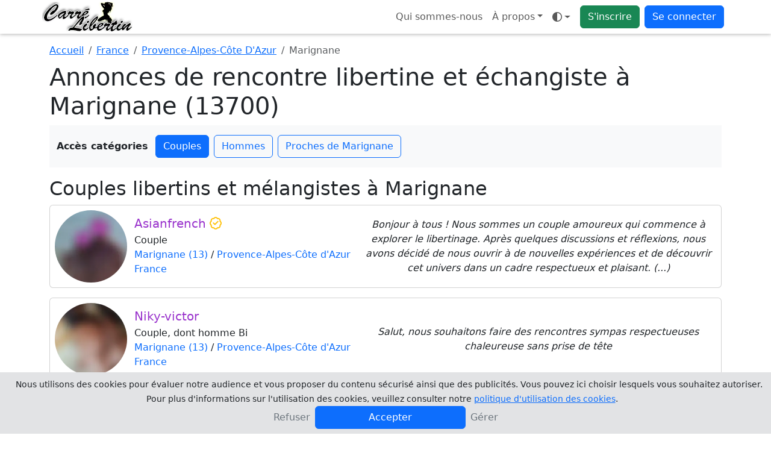

--- FILE ---
content_type: text/html; charset=UTF-8
request_url: https://www.carrelibertin.com/rencontre-libertine/france/provence-alpes-cote-d-azur/marignane
body_size: 14412
content:
<!doctype html>
<html lang="fr" data-bs-theme="auto">
<head>
	<!-- Google Tag Manager -->
	<script>
		(function(w, d, s, l, i) {
			w[l] = w[l] || [];
			w[l].push({
				'gtm.start': new Date().getTime(),
				event: 'gtm.js'
			});
			var f = d.getElementsByTagName(s)[0],
				j = d.createElement(s),
				dl = l != 'dataLayer' ? '&l=' + l : '';
			j.async = true;
			j.src =
				'https://www.googletagmanager.com/gtm.js?id=' + i + dl;
			f.parentNode.insertBefore(j, f);
		})(window, document, 'script', 'dataLayer', 'GTM-K73HC83');
	</script>
	<!-- End Google Tag Manager -->
	<meta charset="UTF-8">
	<title>Rencontre libertine et échangiste à Marignane (13700) - Carrelibertin</title>
	<meta name="viewport" content="width=device-width, initial-scale=1.0, maximum-scale=1.0">
	<meta name="description" content="Rencontre libertine et échangiste dans la ville de Marignane (13700), rencontrez des couples et femmes échangistes sur Marignane (13700)	">
	<meta name="turbolinks-cache-control" content="no-cache" />
	<meta name="csrf-param" content="authenticity_token" />
	<meta name="csrf-token" content="623da4eeb26cf8bb684d72f069f68e3e2d360360" />
					<link rel="apple-touch-icon" sizes="180x180" href="/public/img/favicon/apple-touch-icon.webp">
	<link rel="icon" type="image/webp" sizes="32x32" href="/public/img/favicon/favicon-32x32.webp">
	<link rel="icon" type="image/webp" sizes="16x16" href="/public/img/favicon/favicon-16x16.webp">
	<link rel="manifest" href="/public/img/favicon/manifest.json">
	<link rel="icon" href="/public/img/favicon/favicon.ico">
	<meta name="theme-color" content="#ffffff">
				<script>
			window.JL_I18N = {"_javascript_":"_javascript_","ok":"OK","close":"Fermer","valider":"Valider","settings":"Param\u00e8tres","dialogSuccessTitle":"Succ\u00e8s","dialogInfoTitle":"Information","dialogWarningTitle":"Avertissement","dialogErrorTitle":"Erreur","faqTitleFallback":"FAQ","errorGeneric":"Une erreur est survenue.","voteSentFull":"Vote envoy\u00e9","voteSentShort":"Envoy\u00e9","friendRequestSent":"Demande d\u0027amiti\u00e9 envoy\u00e9e","addFriend":"Ajouter \u00e0 mes amis","accept":"Accepter","deny":"Refuser","viewWebcam":"Demander la webcam","watchesMe":"Me regarde","youHaveBeenKickedByUser":"Vous avez \u00e9t\u00e9 kick\u00e9 par %s","youAreNowWatchingUser":"Vous \u00eates en train de regarder %s","requestsAVideoChat":"souhaite avoir acc\u00e8s \u00e0 votre webcam","youRequestedWatchWebcamOf":"Vous avez demand\u00e9 \u00e0 voir la webcam de","webcamNumberMaximumReached":"Nombre maximale de webcam atteint","unMuteUser":"Ne plus ignorer","muteUser":"Ignorer","privateWithX":"Chat priv\u00e9","kickUserX":"Kicker %s","banUserX":"Bannir %s","youJustKickedX":"Vous avez kick\u00e9 %s","myWebcam":"ma webcam","voirFiche":"Voir le profil","userDeniedVideoChat":"%s vous a refus\u00e9 l\u0027acc\u00e8s \u00e0 sa webcam","askRegisteringExhib":"\u003Cul\u003E\u003Cli\u003EVous devez vous exhiber\u003C\/li\u003E\u003Cli\u003EPour les couples la pr\u00e9sence de Mr et Mme est obligatoire\u003C\/li\u003E\u003Cli\u003EVous ne devez pas monopoliser cette fonction et \u00eatre bien visible en webcam\u003C\/li\u003E\u003C\/ul\u003E\u003Cp class=\u0027text-danger\u0027\u003EUn grand nombre d\u0027utilisateurs auront acc\u00e8s \u00e0 votre webcam. Tout manquement \u00e0 ces r\u00e8gles entrainera un ban temporaire de votre profil par un mod\u00e9rateur.\u003C\/p\u003E\u003Ch5\u003EEnregistrer l\u0027exhibition dans votre profil ?\u003C\/h5\u003E\u003Cdiv id=\u0027liste-register-action\u0027 class=\u0027btn-group d-flex\u0027 role=\u0027group\u0027\u003E\u003Cbutton type=\u0027button\u0027 id=\u0027public-register\u0027 class=\u0027btn btn-outline-primary active\u0027\u003E\u003Ci class=\u0027fa-regular fa-users\u0027\u003E\u003C\/i\u003E Public\u003C\/button\u003E\u003Cbutton id=\u0027private-register\u0027 type=\u0027button\u0027 class=\u0027btn btn-outline-primary\u0027\u003E\u003Ci class=\u0027fa-regular fa-user-secret\u0027\u003E\u003C\/i\u003E Priv\u00e9 \u003Cspan class=\u0027d-none d-md-inline small\u0027\u003E(amis seulement)\u003C\/span\u003E\u003C\/button\u003E\u003Cbutton id=\u0027none-register\u0027 type=\u0027button\u0027 class=\u0027btn btn-outline-primary\u0027\u003E\u003Ci class=\u0027fa-regular fa-xmark\u0027\u003E\u003C\/i\u003E Aucun\u003C\/button\u003E\u003C\/div\u003E","recaptchaVerifyFailed":"Impossible de v\u00e9rifier reCAPTCHA pour l\u0027instant. Veuillez r\u00e9essayer.","recaptchaLoadFailed":"\u00c9chec de chargement reCAPTCHA","uploadNetworkError":"Il semble s\u0027agir d\u0027une erreur reseau, le point de terminaison est peut-etre bloque par un fournisseur d\u0027acces Internet ou un pare-feu.","conversationMediaUploadFailed":"\u00c9chec de l\u0027envoi du m\u00e9dia.","todayLabel":"Aujourd\u0027hui","messageSendFailed":"Impossible d\u0027envoyer le message.","conversationLabelSingle":"la conversation","conversationLabelMultiple":"{count} conversations","conversationSelectToDelete":"Veuillez s\u00e9lectionner les conversations que vous souhaitez supprimer.","conversationDeleteTitle":"Supprimer {label}","conversationDeleteSelfOnly":"De moi seulement","conversationDeleteAllParticipants":"De moi et de mes correspondants","conversationIgnoreCorrespondents":"Ignorer le(s) correspondant(s)","conversationDeleteConfirm":"Supprimer {label} ?","conversationMediaRequiresReply":"Pour envoyer une photo ou une vid\u00e9o votre correspondant doit engager la conversation avec vous.","memberOnlyTitle":"Devenez membre","memberIgnoredActionWarningHtml":"Vous ne pouvez pas faire cette action, \u003Cstrong class=\u0027fw-semibold\u0027\u003Evous \u00eates ignor\u00e9 par ce profil\u003C\/strong\u003E.","seeMore":"Voir plus","subscriptionRequiredDialogMessage":"Votre statut ne vous permet actuellement pas d\u0027acc\u00e9der \u00e0 ce service. Pour profiter sans limite de toutes les fonctionnalit\u00e9s offertes sur le site, veuillez vous abonner.\u003Cbr \/\u003E\u003Cstrong class=\u0027fw-semibold\u0027\u003ESouhaitez-vous vous abonner maintenant ?\u003C\/strong\u003E","photosRequiredDialogMessage":"Pour profiter de cette fonctionnalit\u00e9 et supprimer le floutage, vous devez ajouter au moins 3 photos de profil valid\u00e9es par un mod\u00e9rateur. Vous pouvez aussi \u003Cb class=\u0027fw-semibold\u0027\u003E\u003Ca class=\u0027js-certif-link\u0027 href=\u0027\/gestionprofil\/certificate\u0027\u003Ecertifier votre profil\u003C\/a\u003E\u003C\/b\u003E et profiter du site sans ajouter de photos pour le moment.\u003Cbr\/\u003E\u003Cstrong class=\u0027fw-semibold\u0027\u003ESouhaitez-vous ajouter des photos de profil ?\u003C\/strong\u003E","subscriptionTitle":"Abonnement","profilePhotosTitle":"Photos de profil","certificationRequiredDialogMessage":"Votre statut ne vous permet actuellement pas d\u0027acc\u00e9der \u00e0 ce service. Pour profiter sans limite de toutes les fonctionnalit\u00e9s offertes sur le site, vous devez \u00eatre certifi\u00e9.\u003Cbr \/\u003E\u003Cstrong class=\u0027fw-semibold\u0027\u003ESouhaitez-vous certifier votre profil ?\u003C\/strong\u003E","profileCertificationTitle":"Certification du profil","searchLoading":"Recherche\u2026","noResults":"Aucun r\u00e9sultat","searchMinChars":"Saisissez au moins 2 caract\u00e8res","typeToRefreshResults":"Tapez pour actualiser les r\u00e9sultats","locationLabel":"Lieu","yourLocationLabel":"Votre localisation","cancel":"Annuler","confirm":"Confirmer","primaryPhotoLabel":"Principale","siteLabel":"Site","chatTitleTemplate":"Chats - {site}","freeTonightEnabled":"Vous avez indiqu\u00e9 \u00eatre libre ce soir.","freeTonightDisabled":"Vous avez indiqu\u00e9 ne plus \u00eatre libre ce soir.","statusCounterTemplate":"{count} car.\/100","statusClearedMessage":"Votre statut a \u00e9t\u00e9 effac\u00e9.","statusUpdatedMessage":"Vous avez modifi\u00e9 votre statut : \u003Cb class=\u0027fw-semibold\u0027\u003E{status}\u003C\/b\u003E\u003Cbr \/\u003ECelui-ci est d\u00e9sormais visible sur votre profil, vos amis peuvent voir votre statut sur leur page d\u0027accueil.","statusTitle":"Statut","publishLabel":"Publier","unexpectedErrorHtml":"\u003Cb class=\u0027fw-semibold\u0027\u003EUne erreur inattendue s\u0027est produite.\u003C\/b\u003E","unexpectedMembersLoadErrorHtml":"\u003Cb class=\u0027fw-semibold\u0027\u003EUne erreur inattendue s\u0027est produite lors du chargement de la liste des membres.\u003C\/b\u003E","certificationRetryLabel":"Recommencer","certificationSendPhotoLabel":"Envoyer la photo","certificationTakePhotoLabel":"Prendre la photo","certificationBrowserNoMediaDevices":"Votre navigateur n\u0027est pas compatible avec media devices.","certificationWebcamLoadErrorHtml":"\u003Cstrong class=\u0027fw-semibold\u0027\u003EImpossible de charger votre webcam\u003C\/strong\u003E. veuillez autoriser l\u0027acc\u00e8s \u00e0 votre camera depuis les param\u00e8tres de votre navigateur.","enableWebcamLabel":"Activer votre webcam","certificationUploadingLabel":"Envoi en cours","unknownErrorLabel":"Erreur inconnue","settingsDisplaySavedMessage":"Vos param\u00e8tres d\u0027affichages ont bien \u00e9t\u00e9 modifi\u00e9s.","infoUnavailable":"Information indisponible","actionErrorMessage":"Erreur lors de l\u0027action.","leaveParticipantsLabel":"Me retirer des participants","joinEventLabel":"Je participe \u00e0 l\u0027\u00e9v\u00e8nement","settingsSaved":"Param\u00e8tres enregistr\u00e9s","conversationDeletedSingle":"La conversation a bien \u00e9t\u00e9 supprim\u00e9.","conversationDeletedMultiple":"Les conversations ont bien \u00e9t\u00e9 supprim\u00e9s.","seeMoreConversations":"Voir plus de conversations","noDialogMatchesFilters":"Aucun dialogue ne correspond aux filtres","noDialogMatchesFiltersSpecified":"Aucun dialogue ne correspond aux filtres sp\u00e9cifi\u00e9s","modifyFiltersLabel":"Modifier les filtres","selectDialogToStart":"S\u00e9lectionnez un dialogue pour commencer \u00e0 discuter","newMessagesTitlePlural":"Nouveau messages","newMessagesTitleSingular":"Nouveau message","searchSubmitError":"Erreur lors de la soumission du formulaire de recherche, veuillez contacter le support si le probl\u00e8me persiste.","uploadOnlyAllowedTypesPrefix":"Vous pouvez seulement t\u00e9l\u00e9verser","photoMinDimensionsMessage":"La photo {name} transmise n\u0027a pas des dimensions suffisamment grandes pour \u00eatre accept\u00e9e ({height}px de haut et {width}px de large)","uploadCompleteTitle":"Envoi des fichiers termin\u00e9","uploadFailedTitle":"Erreur lors de l\u0027envoi des fichiers","photoDefaultName":"photo","removeVideoLabel":"Supprimer la video","uploadDoneLabel":"Termin\u00e9","shuffleFetchMembersError":"Erreur lors de la r\u00e9cup\u00e9ration de la liste des membres pour le shuffle","mentionLabel":"Mentionner","askPrivateChatWithTitle":"Demander un chat priv\u00e9 avec {username}","certifiedLabel":"est certifi\u00e9","typingLabel":"En train d\u0027\u00e9crire","watchingMeSingular":"me regarde","watchingMePlural":"me regardent","exhibitionSuffix":"en exhib","exhibitionModeOff":"Mode Exhibition OFF","exhibitionModeOn":"Mode Exhibition ON","exhibitionRulesTitle":"R\u00e8gles du mode exhibition","webcamRequestsTitle":"Demandes de webcam","webcamRequestsAbuseWarning":"Veuillez ne pas abuser des demandes de webcam.","enableCameraLabel":"Activer votre camera","cameraErrorTitle":"Erreur camera","cameraAlreadyInUseMessage":"Vous ne pouvez pas diffuser votre camera car vous l\u0027avez d\u00e9j\u00e0 ouverte dans un autre onglet, un autre navigateur ou sur un autre appareil. Veuillez fermer cette fen\u00eatre.","userLeftRoomMessage":"{username} a quitt\u00e9 la room","moderationPromptMessage":"Entrez le message de mod\u00e9ration \u00e0 envoyer \u00e0 {username}","moderatorMessageTitle":"Message mod\u00e9rateur \u003Cb class=\u0027fw-semibold\u0027\u003E{moderator}\u003C\/b\u003E","bannedUserMessage":"Vous avez banni {username}","webcamNowWatchingMessage":"Vous pouvez maintenant voir la webcam de {username}","webcamRequestDeniedMessage":"{username} a refus\u00e9 votre demande de webcam","messageReadLabel":"Lu","chatProfileLabel":"Profil","exhibitionInProgressLabel":"Exhib en cours, patientez...","blurSubscriptionLabel":"Abonnez-vous pour retirer le floutage","blurCertifiedLabel":"Cliquez-ici pour retirer le floutage","exhibitionLiveLabel":"en exhib !","privateWithMeLabel":"en priv\u00e9 avec moi","orderAlphabetical":"Ordre alphab\u00e9tique","orderGender":"Genre","orderWatchingMe":"Qui me regarde","orderStatusCertifiedGold":"Statut (Certifi\u00e9, Gold)","themeModeAuto":"Mode auto","themeModeLight":"Mode clair","themeModeDark":"Mode sombre","filtersSummaryTemplate":"Filtres : {filters}","filterByLabel":"Filtrer par...","filterPseudoTemplate":"Pseudo - {pseudo}","testimonialSentLabel":"Temoignage envoy\u00e9","emojiPickerLoadFailed":"Impossible de charger le s\u00e9lecteur d\u0027emojis.","addPhotos":"Ajouter des photos {suffix}","addPhotosButtonTitle":"Ajouter des photos","remainingPhotosSingular":"{count} restante","remainingPhotosPlural":"{count} restantes","certificationButtonAddPhotoComputer":"Ajouter une photo de certification","certificationButtonAddPhotoMobileTablet":"Charger \/ Prendre une photo","videoUploadInstruction":"S\u00e9lectionner des vid\u00e9os puis transf\u00e9rer","videoUploadBrowseCompact":"\u003Ci class=\u0027fa-regular fa-folder-open\u0027\u003E\u003C\/i\u003E S\u00e9lectionner","videoUploadStart":"Transf\u00e9rer","videoPlaceholderTitle":"Titre de votre vid\u00e9o","videoPrivateLabel":"Vid\u00e9o priv\u00e9e ?","videoUploadStartConfirmTitle":"Lancer le transfert ?","videoUploadStartConfirmMessage":"Vous avez s\u00e9lectionn\u00e9 des vid\u00e9os mais le transfert n\u0027est pas lanc\u00e9. Voulez-vous le d\u00e9marrer maintenant ?","videoUploadStartConfirmLeave":"Quitter la page"};
		</script>
		 <link rel="stylesheet" href="/public/css/4224-539ec6d5e3f34aa1f318.css" data-turbolinks-track="reload"><link rel="stylesheet" href="/public/css/styles-9d30d4bd-53c3c2e43c8c99b55df6.css" data-turbolinks-track="reload"><link rel="stylesheet" href="/public/css/awesome-e37fc3ffd8a8abb03ca7.css" data-turbolinks-track="reload"><script src="/public/js/runtime-ec0d1ba890aeb46ef12f.js" defer="defer" data-turbolinks-track="reload"></script><script src="/public/js/7038-4974f19ee198258b2e45.js" defer="defer" data-turbolinks-track="reload"></script><script src="/public/js/4224-2c5e94f9cb8d2b58fe77.js" defer="defer" data-turbolinks-track="reload"></script><script src="/public/js/3011-cedeaede863f0b08879e.js" defer="defer" data-turbolinks-track="reload"></script><script src="/public/js/6224-0458f15e4e399e5ce839.js" defer="defer" data-turbolinks-track="reload"></script><script src="/public/js/bundle-2f4a3b03341caf2795d3.js" defer="defer" data-turbolinks-track="reload"></script><script src="/public/js/styles-1ee4018d-83111c608b7ff7203ff3.js" defer="defer" data-turbolinks-track="reload"></script><script src="/public/js/awesome-b96d183b6ab8dc1356d3.js" defer="defer" data-turbolinks-track="reload"></script>	<script type="text/javascript" src="/registerSW.js" defer="defer"></script>
</head>

		<body data-apikeygoogle="AIzaSyCvd59uYQOJSu7IWTGuO8Kgfsk_1oac8NY" data-mapidgoogle="2778b97f029f9005e26b4bcf" data-recaptchasitekey="6LdSDQgqAAAAAMa0CM488d58oLzOO8DPbJtZMN_A">
			<!-- Google Tag Manager (noscript) -->
			<noscript><iframe src="https://www.googletagmanager.com/ns.html?id=GTM-K73HC83"
					height="0" width="0" style="display:none;visibility:hidden"></iframe></noscript>
			<!-- End Google Tag Manager (noscript) -->
				<header class="navbar navbar-expand bg-body fixed-top flex-wrap pt-0 pb-0">
		<nav class="container ps-1 ps-md-0 pe-2" aria-label="Navigation principale">
			<!-- Logos -->
			<a class="navbar-brand p-0" href="https://www.carrelibertin.com">
				<img class="d-none d-lg-block rounded" src="/public/img/logo.webp" width="150" height="50" alt="Carrelibertin" />
				<img class="d-lg-none rounded" src="/public/img/logo-xs.webp" width="50" height="50" alt="Carrelibertin" />
			</a>
			
			<ul class="navbar-nav flex-row flex-wrap ">
				<li class="nav-item d-none d-md-block">
					<a class="nav-link" href="/renseignement/apropos">Qui sommes-nous</a>
				</li>
				<li class="nav-item dropdown m-auto d-none d-sm-block">
					<a class="dropdown-toggle nav-link" data-turbolinks="false" aria-expanded="false" data-bs-toggle="dropdown" href="#">À propos</a>
					<div class="dropdown-menu">
						
<a class="dropdown-item d-md-none" href="/renseignement/apropos">
	Qui sommes-nous</a>
<a class="dropdown-item" href="/faq">Aide / FAQ</a>
<a class="dropdown-item ajaxFormDialogBtn" href="#" data-content="/ajax_contact" data-title="Contactez-nous">Contactez-nous</a>
	<a class="dropdown-item ajaxFormDialogBtn" href="#" data-content="/ajax_cookies" data-title="Gérez vos cookies">Gérez vos cookies</a>
<a class="dropdown-item" href="/renseignement/cgu">Conditions générales d'utilisation</a>
<a class="dropdown-item" href="/renseignement/politique">Politique de confidentialité</a>
<a class="dropdown-item" href="/renseignement/mentionslegales">Mentions légales</a>
					</div>
				</li>
				<li class="nav-item dropdown pe-2 m-auto" data-turbolinks-permanent>
					<a id="theme-mode" class="nav-link dropdown-toggle d-flex align-items-center" type="button" data-bs-toggle="dropdown" aria-haspopup="true" aria-expanded="false" aria-label="Ouvrir le menu de sélection du mode d'affichage">
  <i class="fa-regular fa-brightness theme-icon-active my-1" aria-hidden="true"></i>
  <span class="visually-hidden" id="theme-text">
    Mode  </span>
</a>
<ul id="themeModeContent" class="dropdown-menu" aria-labelledby="theme-text" role="menu">
  <li role="none">
    <button type="button" class="dropdown-item d-flex align-items-center" data-bs-theme-value="light" aria-pressed="false" role="menuitem">
      <i class="fa-regular fa-brightness me-2" aria-hidden="true"></i>
      Mode clair    </button>
  </li>
  <li role="none">
    <button type="button" class="dropdown-item d-flex align-items-center" data-bs-theme-value="dark" aria-pressed="false" role="menuitem">
      <i class="fa-regular fa-moon-stars me-2" aria-hidden="true"></i>
      Mode sombre    </button>
  </li>
  <li role="none">
    <button type="button" class="dropdown-item d-flex align-items-center" data-bs-theme-value="auto" aria-pressed="true" role="menuitem">
      <i class="fa-regular fa-circle-half-stroke me-2" aria-hidden="true"></i>
      Mode auto    </button>
  </li>
</ul>				</li>
				<li class="nav-item pe-2 m-auto">
					<a class="btn btn-success" href="/inscription">S'inscrire</a>
				</li>
				<li class="nav-item dropdown m-auto">
					<a class="btn btn-primary" data-turbolinks="false" aria-expanded="false" data-bs-toggle="dropdown" href="#">Se connecter</a>
					<ul id="login-dropdown" class="dropdown-menu dropdown-menu-end p-4 pb-2">
						<li class="text-center pb-3">
							<form id="login_form_top" method="post" action="/login">
								<label class="sr-only" for="idenfiant_login">Pseudo</label>
								<div class="form-group input-group mb-3">
									<span class="input-group-text"><i class="fa-regular fa-user"></i></span>
									<input name="identifiant" id="idenfiant_login" autocomplete="username" type="text" maxlength="20" class="form-control" placeholder="Pseudo">
								</div>
								<label class="sr-only" for="mot_de_passe">Mot de passe</label>
								<div class="form-group input-group mb-3">
									<span class="input-group-text"><i class="fa-regular fa-lock"></i></span>
									<input name="mot_de_passe" id="mot_de_passe" type="password" autocomplete="current-password" maxlength="20" class="form-control" placeholder="Mot de passe">
								</div>
								<div class="form-group d-grid">
									<button type="submit" class="btn btn-primary">Connexion</button>
								</div>
							</form>
						</li>
						<li class="pb-0">
							<hr class="dropdown-divider">
							<a href="#" class="ajaxFormDialogBtn nav-link text-nowrap pb-0" data-content="/ajax_lostpassword" data-title="Mot de passe oublié">Mot de passe oublié ?</a>
						</li>
						<li>
							<a href="/inscription" class="nav-link text-nowrap">Pas de compte ? Inscrivez-vous</a>
						</li>
					</ul>
				</li>
			</ul>
		</nav>
	</header>
		
		
<section class="container" data-bs-spy="scroll" data-bs-target="#navbar-categories-seo" data-bs-smooth-scroll="true" data-bs-rootMargin="0px 0px -40%">

	<!-- Fil d'Ariane -->
	<nav aria-label="breadcrumb">
		<ol class="breadcrumb mt-3 mb-2">
			<li class="breadcrumb-item">
				<a href="https://www.carrelibertin.com">Accueil</a>
			</li>
			<li class="breadcrumb-item">
				<a href="/rencontre-libertine/france">France</a>
			</li>
			<li class="breadcrumb-item">
				<a href="/rencontre-libertine/france/provence-alpes-cote-d-azur">Provence-Alpes-Côte D'Azur</a>
			</li>
			<li class="breadcrumb-item active" aria-current="page">Marignane</li>
		</ol>
	</nav>

    <h1>Annonces de rencontre libertine et échangiste à Marignane (13700)</h1>

	
			<div id="navbar-categories-seo" class="bg-body-tertiary mb-3 py-3 px-0 sticky-top row d-md-block mx-md-0">
			<div class="d-flex flex-nowrap align-items-center overflow-auto justify-content-center justify-content-md-start">
				<span class="fw-bold me-2 flex-shrink-0 d-none d-md-block">Accès catégories</span>
				<div class="d-flex flex-nowrap">
										<a class="btn btn-outline-primary mx-1 flex-shrink-0" href="#section-couples">Couples</a>
																				<a class="btn btn-outline-primary mx-1 flex-shrink-0" href="#section-hommes">Hommes</a>
															<a class="btn btn-outline-primary mx-1 flex-shrink-0" href="#section-proximite">Proches de Marignane</a>
									</div>
			</div>
		</div>
						
    <!-- Contenu scrollable avec scrollspy -->
    <div>
                <div id="section-couples">
            <h2>Couples libertins et mélangistes à Marignane</h2>
            
<div class="card mb-3 couple">
		<div class="card-body p-0 d-flex flex-md-row flex-column position-relative">
		<div class="col-auto p-2 m-auto">
			<img class="rounded-circle" width="120" height="120" src="/photo/miniatureblur/432864/9b6ac9f312ae0865ea8fd61d7d4f629c8e8edf2ed9163bf3b5d85d632aef9333.webp" alt="Asianfrench">
		</div>
		<div class="col-auto p-1 pe-1 pe-md-2 m-auto text-center text-md-start">
			<h5 class="card-title mb-1 text-wrap text-truncate pseudo-couple">
				Asianfrench <i class="fa-regular fa-badge-check text-warning"></i>			</h5>
			<p class="card-text mb-0">
				Couple				<br />
				<a style="position: relative;" class="stretched-link z-3 text-decoration-none" href="https://www.carrelibertin.com/rencontre-libertine/france/provence-alpes-cote-d-azur/marignane">Marignane (13)</a> / <a style="position: relative;" class="stretched-link z-3 text-decoration-none" href="https://www.carrelibertin.com/rencontre-libertine/france/provence-alpes-cote-d-azur">Provence-Alpes-Côte d&#039;Azur</a><br /><a style="position: relative;" class="stretched-link z-3 text-decoration-none" href="https://www.carrelibertin.com/rencontre-libertine/france">France</a>			</p>
		</div>
		<div class="col p-1 m-auto">
			<p class="card-text fst-italic text-break text-center">
				Bonjour à tous ! Nous sommes un couple amoureux qui commence à explorer le libertinage. Après quelques discussions et réflexions, nous avons décidé de nous ouvrir à de nouvelles expériences et de découvrir cet univers dans un cadre respectueux et plaisant. (...)			</p>
		</div>
		<a data-membre="698185" class="stretched-link member-only" href="#"></a>
	</div>
	</div>

<div class="card mb-3 couple">
		<div class="card-body p-0 d-flex flex-md-row flex-column position-relative">
		<div class="col-auto p-2 m-auto">
			<img class="rounded-circle" width="120" height="120" src="/photo/miniatureblur/379643/cfb509d568c25232b105bb8dde6d5bbc39c058bab431c2b213ff3167afade25a.webp" alt="Niky-victor">
		</div>
		<div class="col-auto p-1 pe-1 pe-md-2 m-auto text-center text-md-start">
			<h5 class="card-title mb-1 text-wrap text-truncate pseudo-couple">
				Niky-victor			</h5>
			<p class="card-text mb-0">
				Couple,  dont homme Bi				<br />
				<a style="position: relative;" class="stretched-link z-3 text-decoration-none" href="https://www.carrelibertin.com/rencontre-libertine/france/provence-alpes-cote-d-azur/marignane">Marignane (13)</a> / <a style="position: relative;" class="stretched-link z-3 text-decoration-none" href="https://www.carrelibertin.com/rencontre-libertine/france/provence-alpes-cote-d-azur">Provence-Alpes-Côte d&#039;Azur</a><br /><a style="position: relative;" class="stretched-link z-3 text-decoration-none" href="https://www.carrelibertin.com/rencontre-libertine/france">France</a>			</p>
		</div>
		<div class="col p-1 m-auto">
			<p class="card-text fst-italic text-break text-center">
				Salut, nous souhaitons faire des rencontres sympas respectueuses chaleureuse sans prise de tête			</p>
		</div>
		<a data-membre="681252" class="stretched-link member-only" href="#"></a>
	</div>
	</div>
        </div>
        
        
                <div id="section-hommes">
            <h2>Les hommes de notre site libertin à Marignane</h2>
            
<div class="card mb-3 homme">
		<div class="card-body p-0 d-flex flex-md-row flex-column position-relative">
		<div class="col-auto p-2 m-auto">
			<img class="rounded-circle" width="120" height="120" src="/photo/miniatureblur/509204/82a603217fef2e6fa561ad8e5368ab7c61db5a3adcb0db12b2ea61cc655414a2.webp" alt="Jeromino13">
		</div>
		<div class="col-auto p-1 pe-1 pe-md-2 m-auto text-center text-md-start">
			<h5 class="card-title mb-1 text-wrap text-truncate pseudo-homme">
				Jeromino13			</h5>
			<p class="card-text mb-0">
				Homme, Bi				<br />
				<a style="position: relative;" class="stretched-link z-3 text-decoration-none" href="https://www.carrelibertin.com/rencontre-libertine/france/provence-alpes-cote-d-azur/marignane">Marignane (13)</a> / <a style="position: relative;" class="stretched-link z-3 text-decoration-none" href="https://www.carrelibertin.com/rencontre-libertine/france/provence-alpes-cote-d-azur">Provence-Alpes-Côte d&#039;Azur</a><br /><a style="position: relative;" class="stretched-link z-3 text-decoration-none" href="https://www.carrelibertin.com/rencontre-libertine/france">France</a>			</p>
		</div>
		<div class="col p-1 m-auto">
			<p class="card-text fst-italic text-break text-center">
				HBI CHERCHE FEMME ET CPL VOIR HBI POUR RENCONTRE SEX SYMPA CLEAN ET OUVERT A TOUTES PROPOSITIONS EXPERIEMNT2 ET SANS TABOUS			</p>
		</div>
		<a data-membre="774453" class="stretched-link member-only" href="#"></a>
	</div>
	</div>

<div class="card mb-3 homme">
		<div class="card-body p-0 d-flex flex-md-row flex-column position-relative">
		<div class="col-auto p-2 m-auto">
			<img class="rounded-circle" width="120" height="120" src="/photo/miniatureblur/503551/b06566190ec2f6a7187873b4f73c0732439771b4ca818c86669eea05d881105b.webp" alt="Loloado">
		</div>
		<div class="col-auto p-1 pe-1 pe-md-2 m-auto text-center text-md-start">
			<h5 class="card-title mb-1 text-wrap text-truncate pseudo-homme">
				Loloado			</h5>
			<p class="card-text mb-0">
				Homme, Bi				<br />
				<a style="position: relative;" class="stretched-link z-3 text-decoration-none" href="https://www.carrelibertin.com/rencontre-libertine/france/provence-alpes-cote-d-azur/marignane">Marignane (13)</a> / <a style="position: relative;" class="stretched-link z-3 text-decoration-none" href="https://www.carrelibertin.com/rencontre-libertine/france/provence-alpes-cote-d-azur">Provence-Alpes-Côte d&#039;Azur</a><br /><a style="position: relative;" class="stretched-link z-3 text-decoration-none" href="https://www.carrelibertin.com/rencontre-libertine/france">France</a>			</p>
		</div>
		<div class="col p-1 m-auto">
			<p class="card-text fst-italic text-break text-center">
				Bonsoir à tous et toutes J ai 54ans sur le site pour faire des rencontres sympas et conviviales avec femmes seules et couples pour trio Monsieur et Madame peuvent être bi et/ou voyeurs J aime également le virtuel sinon je reçois avec plaisir à Marignane ( 13...			</p>
		</div>
		<a data-membre="770318" class="stretched-link member-only" href="#"></a>
	</div>
	</div>

<div class="card mb-3 homme">
		<div class="card-body p-0 d-flex flex-md-row flex-column position-relative">
		<div class="col-auto p-2 m-auto">
			<img class="rounded-circle" width="120" height="120" src="/public/img/nophotoh.webp" alt="Xofezsfghh">
		</div>
		<div class="col-auto p-1 pe-1 pe-md-2 m-auto text-center text-md-start">
			<h5 class="card-title mb-1 text-wrap text-truncate pseudo-homme">
				Xofezsfghh			</h5>
			<p class="card-text mb-0">
				Homme				<br />
				<a style="position: relative;" class="stretched-link z-3 text-decoration-none" href="https://www.carrelibertin.com/rencontre-libertine/france/provence-alpes-cote-d-azur/marignane">Marignane (13)</a> / <a style="position: relative;" class="stretched-link z-3 text-decoration-none" href="https://www.carrelibertin.com/rencontre-libertine/france/provence-alpes-cote-d-azur">Provence-Alpes-Côte d&#039;Azur</a><br /><a style="position: relative;" class="stretched-link z-3 text-decoration-none" href="https://www.carrelibertin.com/rencontre-libertine/france">France</a>			</p>
		</div>
		<div class="col p-1 m-auto">
			<p class="card-text fst-italic text-break text-center">
				JH curieux d’entreprendre de nouvelles rencontres 😃			</p>
		</div>
		<a data-membre="765984" class="stretched-link member-only" href="#"></a>
	</div>
	</div>

<div class="card mb-3 homme">
		<div class="card-body p-0 d-flex flex-md-row flex-column position-relative">
		<div class="col-auto p-2 m-auto">
			<img class="rounded-circle" width="120" height="120" src="/photo/miniatureblur/423698/e88b4d453166ed61d216e1d3b565054b42c4c941d9c93a8014c7623565326565.webp" alt="Riooo">
		</div>
		<div class="col-auto p-1 pe-1 pe-md-2 m-auto text-center text-md-start">
			<h5 class="card-title mb-1 text-wrap text-truncate pseudo-homme">
				Riooo			</h5>
			<p class="card-text mb-0">
				Homme				<br />
				<a style="position: relative;" class="stretched-link z-3 text-decoration-none" href="https://www.carrelibertin.com/rencontre-libertine/france/provence-alpes-cote-d-azur/marignane">Marignane (13)</a> / <a style="position: relative;" class="stretched-link z-3 text-decoration-none" href="https://www.carrelibertin.com/rencontre-libertine/france/provence-alpes-cote-d-azur">Provence-Alpes-Côte d&#039;Azur</a><br /><a style="position: relative;" class="stretched-link z-3 text-decoration-none" href="https://www.carrelibertin.com/rencontre-libertine/france">France</a>			</p>
		</div>
		<div class="col p-1 m-auto">
			<p class="card-text fst-italic text-break text-center">
				Ici pour partager de bon moment avec ou s’en ma compagne si il y a le feeling le monde est à nous 💋			</p>
		</div>
		<a data-membre="713718" class="stretched-link member-only" href="#"></a>
	</div>
	</div>

<div class="card mb-3 homme">
		<div class="card-body p-0 d-flex flex-md-row flex-column position-relative">
		<div class="col-auto p-2 m-auto">
			<img class="rounded-circle" width="120" height="120" src="/public/img/nophotoh.webp" alt="Ticon1321">
		</div>
		<div class="col-auto p-1 pe-1 pe-md-2 m-auto text-center text-md-start">
			<h5 class="card-title mb-1 text-wrap text-truncate pseudo-homme">
				Ticon1321			</h5>
			<p class="card-text mb-0">
				Homme				<br />
				<a style="position: relative;" class="stretched-link z-3 text-decoration-none" href="https://www.carrelibertin.com/rencontre-libertine/france/provence-alpes-cote-d-azur/marignane">Marignane (13)</a> / <a style="position: relative;" class="stretched-link z-3 text-decoration-none" href="https://www.carrelibertin.com/rencontre-libertine/france/provence-alpes-cote-d-azur">Provence-Alpes-Côte d&#039;Azur</a><br /><a style="position: relative;" class="stretched-link z-3 text-decoration-none" href="https://www.carrelibertin.com/rencontre-libertine/france">France</a>			</p>
		</div>
		<div class="col p-1 m-auto">
			<p class="card-text fst-italic text-break text-center">
				Nouveau et.debutant, cherche un cote piment 1ere experience, doux.calkn sensuel et joueur Avec.un.cote timide			</p>
		</div>
		<a data-membre="667198" class="stretched-link member-only" href="#"></a>
	</div>
	</div>

<div class="card mb-3 homme">
		<div class="card-body p-0 d-flex flex-md-row flex-column position-relative">
		<div class="col-auto p-2 m-auto">
			<img class="rounded-circle" width="120" height="120" src="/public/img/nophotoh.webp" alt="Richy">
		</div>
		<div class="col-auto p-1 pe-1 pe-md-2 m-auto text-center text-md-start">
			<h5 class="card-title mb-1 text-wrap text-truncate pseudo-homme">
				Richy			</h5>
			<p class="card-text mb-0">
				Homme				<br />
				<a style="position: relative;" class="stretched-link z-3 text-decoration-none" href="https://www.carrelibertin.com/rencontre-libertine/france/provence-alpes-cote-d-azur/marignane">Marignane (13)</a> / <a style="position: relative;" class="stretched-link z-3 text-decoration-none" href="https://www.carrelibertin.com/rencontre-libertine/france/provence-alpes-cote-d-azur">Provence-Alpes-Côte d&#039;Azur</a><br /><a style="position: relative;" class="stretched-link z-3 text-decoration-none" href="https://www.carrelibertin.com/rencontre-libertine/france">France</a>			</p>
		</div>
		<div class="col p-1 m-auto">
			<p class="card-text fst-italic text-break text-center">
				Bonjour cherche rencontre coquine pour bon moment sans prise de tête et sans attache juste pour le plaisir de tous			</p>
		</div>
		<a data-membre="645656" class="stretched-link member-only" href="#"></a>
	</div>
	</div>

<div class="card mb-3 homme">
		<div class="card-body p-0 d-flex flex-md-row flex-column position-relative">
		<div class="col-auto p-2 m-auto">
			<img class="rounded-circle" width="120" height="120" src="/photo/miniatureblur/300816/eec36b54fab7f7441408d0885000103a1539b3fcd1f428372942e283a2fe64c3.webp" alt="Nico13700">
		</div>
		<div class="col-auto p-1 pe-1 pe-md-2 m-auto text-center text-md-start">
			<h5 class="card-title mb-1 text-wrap text-truncate pseudo-homme">
				Nico13700			</h5>
			<p class="card-text mb-0">
				Homme				<br />
				<a style="position: relative;" class="stretched-link z-3 text-decoration-none" href="https://www.carrelibertin.com/rencontre-libertine/france/provence-alpes-cote-d-azur/marignane">Marignane (13)</a> / <a style="position: relative;" class="stretched-link z-3 text-decoration-none" href="https://www.carrelibertin.com/rencontre-libertine/france/provence-alpes-cote-d-azur">Provence-Alpes-Côte d&#039;Azur</a><br /><a style="position: relative;" class="stretched-link z-3 text-decoration-none" href="https://www.carrelibertin.com/rencontre-libertine/france">France</a>			</p>
		</div>
		<div class="col p-1 m-auto">
			<p class="card-text fst-italic text-break text-center">
				Je débute dans se milieu j’attend vos propositions n&#039;ayant pas la version payante je laisse mon numéro			</p>
		</div>
		<a data-membre="639082" class="stretched-link member-only" href="#"></a>
	</div>
	</div>

<div class="card mb-3 homme">
		<div class="card-body p-0 d-flex flex-md-row flex-column position-relative">
		<div class="col-auto p-2 m-auto">
			<img class="rounded-circle" width="120" height="120" src="/public/img/nophotoh.webp" alt="Nino7464">
		</div>
		<div class="col-auto p-1 pe-1 pe-md-2 m-auto text-center text-md-start">
			<h5 class="card-title mb-1 text-wrap text-truncate pseudo-homme">
				Nino7464			</h5>
			<p class="card-text mb-0">
				Homme				<br />
				<a style="position: relative;" class="stretched-link z-3 text-decoration-none" href="https://www.carrelibertin.com/rencontre-libertine/france/provence-alpes-cote-d-azur/marignane">Marignane (13)</a> / <a style="position: relative;" class="stretched-link z-3 text-decoration-none" href="https://www.carrelibertin.com/rencontre-libertine/france/provence-alpes-cote-d-azur">Provence-Alpes-Côte d&#039;Azur</a><br /><a style="position: relative;" class="stretched-link z-3 text-decoration-none" href="https://www.carrelibertin.com/rencontre-libertine/france">France</a>			</p>
		</div>
		<div class="col p-1 m-auto">
			<p class="card-text fst-italic text-break text-center">
				Bonjour à tous ;):) je recherche des personnes de qualitées non pas en quantités je marche au feeling Abientot ;)			</p>
		</div>
		<a data-membre="602056" class="stretched-link member-only" href="#"></a>
	</div>
	</div>
        </div>
        
                <div id="section-proximite">
            <h2>Annonces proches de Marignane</h2>
            
<div class="card mb-3 femme">
		<div class="card-body p-0 d-flex flex-md-row flex-column position-relative">
		<div class="col-auto p-2 m-auto">
			<img class="rounded-circle" width="120" height="120" src="/public/img/nophotof.webp" alt="Sandra11">
		</div>
		<div class="col-auto p-1 pe-1 pe-md-2 m-auto text-center text-md-start">
			<h5 class="card-title mb-1 text-wrap text-truncate pseudo-femme">
				Sandra11			</h5>
			<p class="card-text mb-0">
				Femme				<br />
				<a style="position: relative;" class="stretched-link z-3 text-decoration-none" href="https://www.carrelibertin.com/rencontre-libertine/france/provence-alpes-cote-d-azur/marseille">Marseille (13)</a> / <a style="position: relative;" class="stretched-link z-3 text-decoration-none" href="https://www.carrelibertin.com/rencontre-libertine/france/provence-alpes-cote-d-azur">Provence-Alpes-Côte d&#039;Azur</a><br /><a style="position: relative;" class="stretched-link z-3 text-decoration-none" href="https://www.carrelibertin.com/rencontre-libertine/france">France</a>			</p>
		</div>
		<div class="col p-1 m-auto">
			<p class="card-text fst-italic text-break text-center">
				Envie de complementariter de rire et du plaisir en dial cokin ici et voir ensemble drole chaude et salope parfois ... humm homme cokin .....			</p>
		</div>
		<a data-membre="785217" class="stretched-link member-only" href="#"></a>
	</div>
	</div>

<div class="card mb-3 couple">
		<div class="card-body p-0 d-flex flex-md-row flex-column position-relative">
		<div class="col-auto p-2 m-auto">
			<img class="rounded-circle" width="120" height="120" src="/photo/miniatureblur/374813/549b097e13186e824827a177fd93d95ebd4cf6ab67b157393fbebb6270cbfb77.webp" alt="Romcece">
		</div>
		<div class="col-auto p-1 pe-1 pe-md-2 m-auto text-center text-md-start">
			<h5 class="card-title mb-1 text-wrap text-truncate pseudo-couple">
				Romcece <i class="fa-regular fa-badge-check text-warning"></i>			</h5>
			<p class="card-text mb-0">
				Couple,  les 2 Bi				<br />
				<a style="position: relative;" class="stretched-link z-3 text-decoration-none" href="https://www.carrelibertin.com/rencontre-libertine/france/provence-alpes-cote-d-azur/marseille">Marseille (13)</a> / <a style="position: relative;" class="stretched-link z-3 text-decoration-none" href="https://www.carrelibertin.com/rencontre-libertine/france/provence-alpes-cote-d-azur">Provence-Alpes-Côte d&#039;Azur</a><br /><a style="position: relative;" class="stretched-link z-3 text-decoration-none" href="https://www.carrelibertin.com/rencontre-libertine/france">France</a>			</p>
		</div>
		<div class="col p-1 m-auto">
			<p class="card-text fst-italic text-break text-center">
				Bonjour jeune couple debitant recherche femme bi ou couple			</p>
		</div>
		<a data-membre="677144" class="stretched-link member-only" href="#"></a>
	</div>
	</div>

<div class="card mb-3 couple">
		<div class="card-body p-0 d-flex flex-md-row flex-column position-relative">
		<div class="col-auto p-2 m-auto">
			<img class="rounded-circle" width="120" height="120" src="/photo/miniatureblur/435001/5485a65db5fcdb3025c1020e6e881bc6a254de4e06297f411b8afde8ad7b9a74.webp" alt="Whynot13600">
		</div>
		<div class="col-auto p-1 pe-1 pe-md-2 m-auto text-center text-md-start">
			<h5 class="card-title mb-1 text-wrap text-truncate pseudo-couple">
				Whynot13600 <i class="fa-regular fa-badge-check text-warning"></i>			</h5>
			<p class="card-text mb-0">
				Couple,  les 2 Bi				<br />
				<a style="position: relative;" class="stretched-link z-3 text-decoration-none" href="https://www.carrelibertin.com/rencontre-libertine/france/provence-alpes-cote-d-azur/la-ciotat">La Ciotat (13)</a> / <a style="position: relative;" class="stretched-link z-3 text-decoration-none" href="https://www.carrelibertin.com/rencontre-libertine/france/provence-alpes-cote-d-azur">Provence-Alpes-Côte d&#039;Azur</a><br /><a style="position: relative;" class="stretched-link z-3 text-decoration-none" href="https://www.carrelibertin.com/rencontre-libertine/france">France</a>			</p>
		</div>
		<div class="col p-1 m-auto">
			<p class="card-text fst-italic text-break text-center">
				Couple très complice, bon niveau socio culturel, pouvant se déplacer ou recevoir, cherche couple, homme, femme pour partager sexe et sensualité..			</p>
		</div>
		<a data-membre="709815" class="stretched-link member-only" href="#"></a>
	</div>
	</div>

<div class="card mb-3 couple">
		<div class="card-body p-0 d-flex flex-md-row flex-column position-relative">
		<div class="col-auto p-2 m-auto">
			<img class="rounded-circle" width="120" height="120" src="/photo/miniatureblur/383953/73548432bfcb4d589216ca2a2ead3a6846c9095a8adc6ef809c78bb92edb98b7.webp" alt="Kaina">
		</div>
		<div class="col-auto p-1 pe-1 pe-md-2 m-auto text-center text-md-start">
			<h5 class="card-title mb-1 text-wrap text-truncate pseudo-couple">
				Kaina <i class="fa-regular fa-badge-check text-warning"></i>			</h5>
			<p class="card-text mb-0">
				Couple,  dont femme Bi				<br />
				<a style="position: relative;" class="stretched-link z-3 text-decoration-none" href="https://www.carrelibertin.com/rencontre-libertine/france/provence-alpes-cote-d-azur/marseille">Marseille (13)</a> / <a style="position: relative;" class="stretched-link z-3 text-decoration-none" href="https://www.carrelibertin.com/rencontre-libertine/france/provence-alpes-cote-d-azur">Provence-Alpes-Côte d&#039;Azur</a><br /><a style="position: relative;" class="stretched-link z-3 text-decoration-none" href="https://www.carrelibertin.com/rencontre-libertine/france">France</a>			</p>
		</div>
		<div class="col p-1 m-auto">
			<p class="card-text fst-italic text-break text-center">
				😊Ensemble depuis de nombreuses années, nous recherchons une femme bi ou un couple femme bi pour un moment coquin! Ouvert à de nouvelles expériences, nous recherchons le couple ou la femme qui veux partager ce plaisir avec nous. ♥️Respect savoir vivre, et rien...			</p>
		</div>
		<a data-membre="651344" class="stretched-link member-only" href="#"></a>
	</div>
	</div>

<div class="card mb-3 couple">
		<div class="card-body p-0 d-flex flex-md-row flex-column position-relative">
		<div class="col-auto p-2 m-auto">
			<img class="rounded-circle" width="120" height="120" src="/photo/miniatureblur/456470/371a2cb0ad65e9ee23680130dc8456541898d63539b68fa156d9e6ac73383190.webp" alt="Retc">
		</div>
		<div class="col-auto p-1 pe-1 pe-md-2 m-auto text-center text-md-start">
			<h5 class="card-title mb-1 text-wrap text-truncate pseudo-couple">
				Retc <i class="fa-regular fa-badge-check text-warning"></i>			</h5>
			<p class="card-text mb-0">
				Couple,  dont femme Bi				<br />
				<a style="position: relative;" class="stretched-link z-3 text-decoration-none" href="https://www.carrelibertin.com/rencontre-libertine/france/provence-alpes-cote-d-azur/la-ciotat">La Ciotat (13)</a> / <a style="position: relative;" class="stretched-link z-3 text-decoration-none" href="https://www.carrelibertin.com/rencontre-libertine/france/provence-alpes-cote-d-azur">Provence-Alpes-Côte d&#039;Azur</a><br /><a style="position: relative;" class="stretched-link z-3 text-decoration-none" href="https://www.carrelibertin.com/rencontre-libertine/france">France</a>			</p>
		</div>
		<div class="col p-1 m-auto">
			<p class="card-text fst-italic text-break text-center">
				Cath &amp; Ricardo, Couple débutant, sportif mignons, cool et non fumeurs. Nous sortons quelquefois en club, nous aimons plutot rencontrer en privé. Recherche prioritaire, une amie pour accompagner Cath dans de nouveaux plaisirs, à deux ou à trois. (...)			</p>
		</div>
		<a data-membre="735859" class="stretched-link member-only" href="#"></a>
	</div>
	</div>

<div class="card mb-3 couple">
		<div class="card-body p-0 d-flex flex-md-row flex-column position-relative">
		<div class="col-auto p-2 m-auto">
			<img class="rounded-circle" width="120" height="120" src="/photo/miniatureblur/519543/1c9dd3b4749e3095945fd8b1b5e3e60441f538a1c336ab37e74fdc55153b86c8.webp" alt="Cedsev13">
		</div>
		<div class="col-auto p-1 pe-1 pe-md-2 m-auto text-center text-md-start">
			<h5 class="card-title mb-1 text-wrap text-truncate pseudo-couple">
				Cedsev13 <i class="fa-regular fa-badge-check text-warning"></i>			</h5>
			<p class="card-text mb-0">
				Couple,  les 2 Bi				<br />
				<a style="position: relative;" class="stretched-link z-3 text-decoration-none" href="https://www.carrelibertin.com/rencontre-libertine/france/provence-alpes-cote-d-azur/marseille">Marseille (13)</a> / <a style="position: relative;" class="stretched-link z-3 text-decoration-none" href="https://www.carrelibertin.com/rencontre-libertine/france/provence-alpes-cote-d-azur">Provence-Alpes-Côte d&#039;Azur</a><br /><a style="position: relative;" class="stretched-link z-3 text-decoration-none" href="https://www.carrelibertin.com/rencontre-libertine/france">France</a>			</p>
		</div>
		<div class="col p-1 m-auto">
			<p class="card-text fst-italic text-break text-center">
				couple echangiste bi curieux mais pas obligatoire de 53 et 55 ans pour amitié cokine relation suivie avec couple échangiste de préférence ou femme pour les hommes c est sur certaines conditions bise on peut recevoir souvent Madame au clavier mais mon homme...			</p>
		</div>
		<a data-membre="782616" class="stretched-link member-only" href="#"></a>
	</div>
	</div>

<div class="card mb-3 couple">
		<div class="card-body p-0 d-flex flex-md-row flex-column position-relative">
		<div class="col-auto p-2 m-auto">
			<img class="rounded-circle" width="120" height="120" src="/photo/miniatureblur/447378/322e6e7c5d90ab1d26cc5c7fce65f26383e281692269e46b0a3aded7f0a6a15e.webp" alt="Lesinsatiable13">
		</div>
		<div class="col-auto p-1 pe-1 pe-md-2 m-auto text-center text-md-start">
			<h5 class="card-title mb-1 text-wrap text-truncate pseudo-couple">
				Lesinsatiable13 <i class="fa-regular fa-badge-check text-warning"></i>			</h5>
			<p class="card-text mb-0">
				Couple,  dont femme Bi				<br />
				<a style="position: relative;" class="stretched-link z-3 text-decoration-none" href="https://www.carrelibertin.com/rencontre-libertine/france/provence-alpes-cote-d-azur/fos-sur-mer">Fos-sur-Mer (13)</a> / <a style="position: relative;" class="stretched-link z-3 text-decoration-none" href="https://www.carrelibertin.com/rencontre-libertine/france/provence-alpes-cote-d-azur">Provence-Alpes-Côte d&#039;Azur</a><br /><a style="position: relative;" class="stretched-link z-3 text-decoration-none" href="https://www.carrelibertin.com/rencontre-libertine/france">France</a>			</p>
		</div>
		<div class="col p-1 m-auto">
			<p class="card-text fst-italic text-break text-center">
				Bonjour à tous et toutes, nous sommes un petit couple qui débute dans le domaine du libertinage et de l&#039;échangisme, nous sommes à la recherche d&#039;un couple dans la même moyenne d&#039;âge que nous, et le même délire que nous, n&#039;hésitez pas à nous contacter, en...			</p>
		</div>
		<a data-membre="729189" class="stretched-link member-only" href="#"></a>
	</div>
	</div>

<div class="card mb-3 couple">
		<div class="card-body p-0 d-flex flex-md-row flex-column position-relative">
		<div class="col-auto p-2 m-auto">
			<img class="rounded-circle" width="120" height="120" src="/photo/miniatureblur/394645/e060c892bda01131dc64c504b04d632533fc885c08235f0c549f27d1243af436.webp" alt="Lolonat">
		</div>
		<div class="col-auto p-1 pe-1 pe-md-2 m-auto text-center text-md-start">
			<h5 class="card-title mb-1 text-wrap text-truncate pseudo-couple">
				Lolonat <i class="fa-regular fa-badge-check text-warning"></i>			</h5>
			<p class="card-text mb-0">
				Couple				<br />
				<a style="position: relative;" class="stretched-link z-3 text-decoration-none" href="https://www.carrelibertin.com/rencontre-libertine/france/provence-alpes-cote-d-azur/marseille">Marseille (13)</a> / <a style="position: relative;" class="stretched-link z-3 text-decoration-none" href="https://www.carrelibertin.com/rencontre-libertine/france/provence-alpes-cote-d-azur">Provence-Alpes-Côte d&#039;Azur</a><br /><a style="position: relative;" class="stretched-link z-3 text-decoration-none" href="https://www.carrelibertin.com/rencontre-libertine/france">France</a>			</p>
		</div>
		<div class="col p-1 m-auto">
			<p class="card-text fst-italic text-break text-center">
				Bonjour, nous cherchons un couple pour rencontre coquine. Nous sommes novices sur la pratique. Faire l&#039;amour à coté d&#039;un autre couple serait exitant... Je rappelle que c&#039;est tout nouveau pour nous... Pas d&#039;homme seul. On attend de vous lire...			</p>
		</div>
		<a data-membre="691478" class="stretched-link member-only" href="#"></a>
	</div>
	</div>

<div class="card mb-3 couple">
		<div class="card-body p-0 d-flex flex-md-row flex-column position-relative">
		<div class="col-auto p-2 m-auto">
			<img class="rounded-circle" width="120" height="120" src="/public/img/nophotoc.webp" alt="Jilnath">
		</div>
		<div class="col-auto p-1 pe-1 pe-md-2 m-auto text-center text-md-start">
			<h5 class="card-title mb-1 text-wrap text-truncate pseudo-couple">
				Jilnath <i class="fa-regular fa-badge-check text-warning"></i>			</h5>
			<p class="card-text mb-0">
				Couple,  dont femme Bi				<br />
				<a style="position: relative;" class="stretched-link z-3 text-decoration-none" href="https://www.carrelibertin.com/rencontre-libertine/france/provence-alpes-cote-d-azur/marseille">Marseille (13)</a> / <a style="position: relative;" class="stretched-link z-3 text-decoration-none" href="https://www.carrelibertin.com/rencontre-libertine/france/provence-alpes-cote-d-azur">Provence-Alpes-Côte d&#039;Azur</a><br /><a style="position: relative;" class="stretched-link z-3 text-decoration-none" href="https://www.carrelibertin.com/rencontre-libertine/france">France</a>			</p>
		</div>
		<div class="col p-1 m-auto">
			<p class="card-text fst-italic text-break text-center">
				Bonjour ou bonsoir les coquins...nous recherchons des personnes correspondantes à nôtre annonce ...dans le respect et la bonne humeur...comme on dit: Tout est permis, rien n&#039;est obligé...au plaisir et ..au feeling.			</p>
		</div>
		<a data-membre="660207" class="stretched-link member-only" href="#"></a>
	</div>
	</div>

<div class="card mb-3 couple">
		<div class="card-body p-0 d-flex flex-md-row flex-column position-relative">
		<div class="col-auto p-2 m-auto">
			<img class="rounded-circle" width="120" height="120" src="/photo/miniatureblur/516302/dd4830b3325faa602ae6db6ed2decf68814374aff037e3a3c82968e0c4b8a7a6.webp" alt="Poupie-yo">
		</div>
		<div class="col-auto p-1 pe-1 pe-md-2 m-auto text-center text-md-start">
			<h5 class="card-title mb-1 text-wrap text-truncate pseudo-couple">
				Poupie-yo <i class="fa-regular fa-badge-check text-warning"></i>			</h5>
			<p class="card-text mb-0">
				Couple,  dont femme Bi				<br />
				<a style="position: relative;" class="stretched-link z-3 text-decoration-none" href="https://www.carrelibertin.com/rencontre-libertine/france/provence-alpes-cote-d-azur/istres">Istres (13)</a> / <a style="position: relative;" class="stretched-link z-3 text-decoration-none" href="https://www.carrelibertin.com/rencontre-libertine/france/provence-alpes-cote-d-azur">Provence-Alpes-Côte d&#039;Azur</a><br /><a style="position: relative;" class="stretched-link z-3 text-decoration-none" href="https://www.carrelibertin.com/rencontre-libertine/france">France</a>			</p>
		</div>
		<div class="col p-1 m-auto">
			<p class="card-text fst-italic text-break text-center">
				Coucou, nous sommes un couple qui profite de la vie et de ses plaisirs charnels. 😋🔥 On souhaiterait faire des rencontres avec des trans avec feeling pour une expérience des plus torride 🥵😈 Nous prenons les décisions ensemble nous sommes fusionnel et + que...			</p>
		</div>
		<a data-membre="775667" class="stretched-link member-only" href="#"></a>
	</div>
	</div>

<div class="card mb-3 femme">
		<div class="card-body p-0 d-flex flex-md-row flex-column position-relative">
		<div class="col-auto p-2 m-auto">
			<img class="rounded-circle" width="120" height="120" src="/photo/miniatureblur/509650/5e242b4321acd347e9782640de8d26eaea0485ac34afaad507360b42e16aef1f.webp" alt="Poupeelibre">
		</div>
		<div class="col-auto p-1 pe-1 pe-md-2 m-auto text-center text-md-start">
			<h5 class="card-title mb-1 text-wrap text-truncate pseudo-femme">
				Poupeelibre <i class="fa-regular fa-badge-check text-warning"></i>			</h5>
			<p class="card-text mb-0">
				Femme, Bi				<br />
				<a style="position: relative;" class="stretched-link z-3 text-decoration-none" href="https://www.carrelibertin.com/rencontre-libertine/france/provence-alpes-cote-d-azur/salon-de-provence">Salon-de-Provence (13)</a> / <a style="position: relative;" class="stretched-link z-3 text-decoration-none" href="https://www.carrelibertin.com/rencontre-libertine/france/provence-alpes-cote-d-azur">Provence-Alpes-Côte d&#039;Azur</a><br /><a style="position: relative;" class="stretched-link z-3 text-decoration-none" href="https://www.carrelibertin.com/rencontre-libertine/france">France</a>			</p>
		</div>
		<div class="col p-1 m-auto">
			<p class="card-text fst-italic text-break text-center">
				Libertine qui aime les clubs, les soirées coquines. A la recherche de femme bi pour partager moments à plusieurs( avec mes masculins) ou échangisme Attirance, feeling... très important Pas intéressée par le virtuel			</p>
		</div>
		<a data-membre="774656" class="stretched-link member-only" href="#"></a>
	</div>
	</div>

<div class="card mb-3 couple">
		<div class="card-body p-0 d-flex flex-md-row flex-column position-relative">
		<div class="col-auto p-2 m-auto">
			<img class="rounded-circle" width="120" height="120" src="/photo/miniatureblur/444618/a7f6530fd517f520e70641e8c5d358daa7821797a8edca12e86fa35f8e86ea79.webp" alt="Libredesir13">
		</div>
		<div class="col-auto p-1 pe-1 pe-md-2 m-auto text-center text-md-start">
			<h5 class="card-title mb-1 text-wrap text-truncate pseudo-couple">
				Libredesir13 <i class="fa-regular fa-badge-check text-warning"></i>			</h5>
			<p class="card-text mb-0">
				Couple,  dont femme Bi				<br />
				<a style="position: relative;" class="stretched-link z-3 text-decoration-none" href="https://www.carrelibertin.com/rencontre-libertine/france/provence-alpes-cote-d-azur/marseille">Marseille (13)</a> / <a style="position: relative;" class="stretched-link z-3 text-decoration-none" href="https://www.carrelibertin.com/rencontre-libertine/france/provence-alpes-cote-d-azur">Provence-Alpes-Côte d&#039;Azur</a><br /><a style="position: relative;" class="stretched-link z-3 text-decoration-none" href="https://www.carrelibertin.com/rencontre-libertine/france">France</a>			</p>
		</div>
		<div class="col p-1 m-auto">
			<p class="card-text fst-italic text-break text-center">
				Bonjour . Nous sommes un couple débutant, nous recherchons une femme seule ou couple si bon feeling . A très vite ☺️			</p>
		</div>
		<a data-membre="721599" class="stretched-link member-only" href="#"></a>
	</div>
	</div>

<div class="card mb-3 couple">
		<div class="card-body p-0 d-flex flex-md-row flex-column position-relative">
		<div class="col-auto p-2 m-auto">
			<img class="rounded-circle" width="120" height="120" src="/photo/miniatureblur/325957/c55114caaa2ca948b6778cce4882c31abd5d86d48d96e73699d7af31e5d21c8e.webp" alt="Manujereangels">
		</div>
		<div class="col-auto p-1 pe-1 pe-md-2 m-auto text-center text-md-start">
			<h5 class="card-title mb-1 text-wrap text-truncate pseudo-couple">
				Manujereangels <i class="fa-regular fa-badge-check text-warning"></i>			</h5>
			<p class="card-text mb-0">
				Couple,  dont femme Bi				<br />
				<a style="position: relative;" class="stretched-link z-3 text-decoration-none" href="https://www.carrelibertin.com/rencontre-libertine/france/provence-alpes-cote-d-azur/peynier">Peynier (13)</a> / <a style="position: relative;" class="stretched-link z-3 text-decoration-none" href="https://www.carrelibertin.com/rencontre-libertine/france/provence-alpes-cote-d-azur">Provence-Alpes-Côte d&#039;Azur</a><br /><a style="position: relative;" class="stretched-link z-3 text-decoration-none" href="https://www.carrelibertin.com/rencontre-libertine/france">France</a>			</p>
		</div>
		<div class="col p-1 m-auto">
			<p class="card-text fst-italic text-break text-center">
				Couple amoureux en recherche de grains de folie, tout en prenant le temps ! Quelques expériences et l&#039;envie de nouveaux plaisirs avec un couple partageant aussi les mêmes envies, le même esprit et humour ;) Nous privilégions une rencontre mélangiste, de...			</p>
		</div>
		<a data-membre="650904" class="stretched-link member-only" href="#"></a>
	</div>
	</div>

<div class="card mb-3 couple">
		<div class="card-body p-0 d-flex flex-md-row flex-column position-relative">
		<div class="col-auto p-2 m-auto">
			<img class="rounded-circle" width="120" height="120" src="/photo/miniatureblur/464976/c2278b3353230321eef3355eb75d9234b954164afde242a9622716a343a91f1a.webp" alt="Chris2806">
		</div>
		<div class="col-auto p-1 pe-1 pe-md-2 m-auto text-center text-md-start">
			<h5 class="card-title mb-1 text-wrap text-truncate pseudo-couple">
				Chris2806 <i class="fa-regular fa-badge-check text-warning"></i>			</h5>
			<p class="card-text mb-0">
				Couple				<br />
				<a style="position: relative;" class="stretched-link z-3 text-decoration-none" href="https://www.carrelibertin.com/rencontre-libertine/france/provence-alpes-cote-d-azur/cavaillon">Cavaillon (84)</a> / <a style="position: relative;" class="stretched-link z-3 text-decoration-none" href="https://www.carrelibertin.com/rencontre-libertine/france/provence-alpes-cote-d-azur">Provence-Alpes-Côte d&#039;Azur</a><br /><a style="position: relative;" class="stretched-link z-3 text-decoration-none" href="https://www.carrelibertin.com/rencontre-libertine/france">France</a>			</p>
		</div>
		<div class="col p-1 m-auto">
			<p class="card-text fst-italic text-break text-center">
				Cherche femme seule pour trio où couple Pour satisfaire mon compagnon Son fantasme Préférence femme seule pour trio Débutant			</p>
		</div>
		<a data-membre="707587" class="stretched-link member-only" href="#"></a>
	</div>
	</div>

<div class="card mb-3 couple">
		<div class="card-body p-0 d-flex flex-md-row flex-column position-relative">
		<div class="col-auto p-2 m-auto">
			<img class="rounded-circle" width="120" height="120" src="/photo/miniatureblur/382539/c35e0c7460829af13a3fc674e9948b11417cfc9d0449da865b0a9423ea6f7724.webp" alt="Couple2sex">
		</div>
		<div class="col-auto p-1 pe-1 pe-md-2 m-auto text-center text-md-start">
			<h5 class="card-title mb-1 text-wrap text-truncate pseudo-couple">
				Couple2sex <i class="fa-regular fa-badge-check text-warning"></i>			</h5>
			<p class="card-text mb-0">
				Couple,  les 2 Bi				<br />
				<a style="position: relative;" class="stretched-link z-3 text-decoration-none" href="https://www.carrelibertin.com/rencontre-libertine/france/provence-alpes-cote-d-azur/salon-de-provence">Salon-de-Provence (13)</a> / <a style="position: relative;" class="stretched-link z-3 text-decoration-none" href="https://www.carrelibertin.com/rencontre-libertine/france/provence-alpes-cote-d-azur">Provence-Alpes-Côte d&#039;Azur</a><br /><a style="position: relative;" class="stretched-link z-3 text-decoration-none" href="https://www.carrelibertin.com/rencontre-libertine/france">France</a>			</p>
		</div>
		<div class="col p-1 m-auto">
			<p class="card-text fst-italic text-break text-center">
				Bonjour les coquin, Nous sommes un couple marié de 18 et 36 ans, nous recherchons de nouvelles expériences. Nous avons notre temps pour rechercher, il faut que il y&#039;a du feeling et du respect en attendant j&#039;espère que nous ferons connaissance. (...)			</p>
		</div>
		<a data-membre="682468" class="stretched-link member-only" href="#"></a>
	</div>
	</div>

<div class="card mb-3 couple">
		<div class="card-body p-0 d-flex flex-md-row flex-column position-relative">
		<div class="col-auto p-2 m-auto">
			<img class="rounded-circle" width="120" height="120" src="/public/img/nophotoc.webp" alt="Bbydu34">
		</div>
		<div class="col-auto p-1 pe-1 pe-md-2 m-auto text-center text-md-start">
			<h5 class="card-title mb-1 text-wrap text-truncate pseudo-couple">
				Bbydu34			</h5>
			<p class="card-text mb-0">
				Couple,  dont femme Bi				<br />
				<a style="position: relative;" class="stretched-link z-3 text-decoration-none" href="https://www.carrelibertin.com/rencontre-libertine/france/provence-alpes-cote-d-azur/aix-en-provence">Aix-en-Provence (13)</a> / <a style="position: relative;" class="stretched-link z-3 text-decoration-none" href="https://www.carrelibertin.com/rencontre-libertine/france/provence-alpes-cote-d-azur">Provence-Alpes-Côte d&#039;Azur</a><br /><a style="position: relative;" class="stretched-link z-3 text-decoration-none" href="https://www.carrelibertin.com/rencontre-libertine/france">France</a>			</p>
		</div>
		<div class="col p-1 m-auto">
			<p class="card-text fst-italic text-break text-center">
				Hello nous recherchons un femme bi pour madame et monsieur en spectateur dans le respect, la courtoisie et le plaisir			</p>
		</div>
		<a data-membre="760709" class="stretched-link member-only" href="#"></a>
	</div>
	</div>

<div class="card mb-3 couple">
		<div class="card-body p-0 d-flex flex-md-row flex-column position-relative">
		<div class="col-auto p-2 m-auto">
			<img class="rounded-circle" width="120" height="120" src="/photo/miniatureblur/520851/c4d1bb32b7bef5be2884ccf9faebb48df19b8c6c1334100e1b69d5fd613344ab.webp" alt="Peche-abricot">
		</div>
		<div class="col-auto p-1 pe-1 pe-md-2 m-auto text-center text-md-start">
			<h5 class="card-title mb-1 text-wrap text-truncate pseudo-couple">
				Peche-abricot			</h5>
			<p class="card-text mb-0">
				Couple,  dont femme Bi				<br />
				<a style="position: relative;" class="stretched-link z-3 text-decoration-none" href="https://www.carrelibertin.com/rencontre-libertine/france/provence-alpes-cote-d-azur/roquevaire">Roquevaire (13)</a> / <a style="position: relative;" class="stretched-link z-3 text-decoration-none" href="https://www.carrelibertin.com/rencontre-libertine/france/provence-alpes-cote-d-azur">Provence-Alpes-Côte d&#039;Azur</a><br /><a style="position: relative;" class="stretched-link z-3 text-decoration-none" href="https://www.carrelibertin.com/rencontre-libertine/france">France</a>			</p>
		</div>
		<div class="col p-1 m-auto">
			<p class="card-text fst-italic text-break text-center">
				Nous sommes un couple, ensemble depuis presque 10 ans, nous aimons pimenter nos moments coquins 😋 Nous avons eu déjà plusieurs expériences avec d&#039;autres couples, femmes et hommes seuls également, a domicile ou en club. Nous n&#039;avons aucun tabou et aimons...			</p>
		</div>
		<a data-membre="784061" class="stretched-link member-only" href="#"></a>
	</div>
	</div>

<div class="card mb-3 couple">
		<div class="card-body p-0 d-flex flex-md-row flex-column position-relative">
		<div class="col-auto p-2 m-auto">
			<img class="rounded-circle" width="120" height="120" src="/public/img/nophotoc.webp" alt="Goukex888">
		</div>
		<div class="col-auto p-1 pe-1 pe-md-2 m-auto text-center text-md-start">
			<h5 class="card-title mb-1 text-wrap text-truncate pseudo-couple">
				Goukex888			</h5>
			<p class="card-text mb-0">
				Couple				<br />
				<a style="position: relative;" class="stretched-link z-3 text-decoration-none" href="https://www.carrelibertin.com/rencontre-libertine/france/provence-alpes-cote-d-azur/marseille">Marseille (13)</a> / <a style="position: relative;" class="stretched-link z-3 text-decoration-none" href="https://www.carrelibertin.com/rencontre-libertine/france/provence-alpes-cote-d-azur">Provence-Alpes-Côte d&#039;Azur</a><br /><a style="position: relative;" class="stretched-link z-3 text-decoration-none" href="https://www.carrelibertin.com/rencontre-libertine/france">France</a>			</p>
		</div>
		<div class="col p-1 m-auto">
			<p class="card-text fst-italic text-break text-center">
				Recherche discussion			</p>
		</div>
		<a data-membre="715377" class="stretched-link member-only" href="#"></a>
	</div>
	</div>

<div class="card mb-3 couple">
		<div class="card-body p-0 d-flex flex-md-row flex-column position-relative">
		<div class="col-auto p-2 m-auto">
			<img class="rounded-circle" width="120" height="120" src="/photo/miniatureblur/474467/6d4c9f8022dd5f9b663aa5f7a2d4a643f44e557504bac6348987c053a5a71c45.webp" alt="Didinefr">
		</div>
		<div class="col-auto p-1 pe-1 pe-md-2 m-auto text-center text-md-start">
			<h5 class="card-title mb-1 text-wrap text-truncate pseudo-couple">
				Didinefr <i class="fa-regular fa-badge-check text-warning"></i>			</h5>
			<p class="card-text mb-0">
				Couple,  dont femme Bi				<br />
				<a style="position: relative;" class="stretched-link z-3 text-decoration-none" href="https://www.carrelibertin.com/rencontre-libertine/france/provence-alpes-cote-d-azur/pertuis">Pertuis (84)</a> / <a style="position: relative;" class="stretched-link z-3 text-decoration-none" href="https://www.carrelibertin.com/rencontre-libertine/france/provence-alpes-cote-d-azur">Provence-Alpes-Côte d&#039;Azur</a><br /><a style="position: relative;" class="stretched-link z-3 text-decoration-none" href="https://www.carrelibertin.com/rencontre-libertine/france">France</a>			</p>
		</div>
		<div class="col p-1 m-auto">
			<p class="card-text fst-italic text-break text-center">
				Cpl rond pas vraiment débutant, On se déplace 84 04 05 07 13 83 06 30 31 34 66 26 69 ou pouvons recevoir à l&#039;hôtel où appart hôtel 😉 On cherche ❤️ - que du réel donc pas de virtuel ( visio ) - on est échangiste - non fumeur ou vapoteur pas de tabac ( si vous...			</p>
		</div>
		<a data-membre="749617" class="stretched-link member-only" href="#"></a>
	</div>
	</div>

<div class="card mb-3 couple">
		<div class="card-body p-0 d-flex flex-md-row flex-column position-relative">
		<div class="col-auto p-2 m-auto">
			<img class="rounded-circle" width="120" height="120" src="/photo/miniatureblur/445337/41ff7bdcc515c69a1d85873f6dbb4c31969cb8e3399b40551a596a839cc6ab15.webp" alt="Couplib13">
		</div>
		<div class="col-auto p-1 pe-1 pe-md-2 m-auto text-center text-md-start">
			<h5 class="card-title mb-1 text-wrap text-truncate pseudo-couple">
				Couplib13 <i class="fa-regular fa-badge-check text-warning"></i>			</h5>
			<p class="card-text mb-0">
				Couple				<br />
				<a style="position: relative;" class="stretched-link z-3 text-decoration-none" href="https://www.carrelibertin.com/rencontre-libertine/france/provence-alpes-cote-d-azur/marseille">Marseille (13)</a> / <a style="position: relative;" class="stretched-link z-3 text-decoration-none" href="https://www.carrelibertin.com/rencontre-libertine/france/provence-alpes-cote-d-azur">Provence-Alpes-Côte d&#039;Azur</a><br /><a style="position: relative;" class="stretched-link z-3 text-decoration-none" href="https://www.carrelibertin.com/rencontre-libertine/france">France</a>			</p>
		</div>
		<div class="col p-1 m-auto">
			<p class="card-text fst-italic text-break text-center">
				Nous sommes un couple en recherche de moments sympas avec un autre couple ou avec un autre homme.			</p>
		</div>
		<a data-membre="727912" class="stretched-link member-only" href="#"></a>
	</div>
	</div>

<div class="card mb-3 couple">
		<div class="card-body p-0 d-flex flex-md-row flex-column position-relative">
		<div class="col-auto p-2 m-auto">
			<img class="rounded-circle" width="120" height="120" src="/photo/miniatureblur/494986/34d020d70c5cebee22b7c6298e6882deffd29a88c92c809420126787f5be4229.webp" alt="Ivressedessens">
		</div>
		<div class="col-auto p-1 pe-1 pe-md-2 m-auto text-center text-md-start">
			<h5 class="card-title mb-1 text-wrap text-truncate pseudo-couple">
				Ivressedessens <i class="fa-regular fa-badge-check text-warning"></i>			</h5>
			<p class="card-text mb-0">
				Couple,  dont femme Bi				<br />
				<a style="position: relative;" class="stretched-link z-3 text-decoration-none" href="https://www.carrelibertin.com/rencontre-libertine/france/provence-alpes-cote-d-azur/aix-en-provence">Aix-en-Provence (13)</a> / <a style="position: relative;" class="stretched-link z-3 text-decoration-none" href="https://www.carrelibertin.com/rencontre-libertine/france/provence-alpes-cote-d-azur">Provence-Alpes-Côte d&#039;Azur</a><br /><a style="position: relative;" class="stretched-link z-3 text-decoration-none" href="https://www.carrelibertin.com/rencontre-libertine/france">France</a>			</p>
		</div>
		<div class="col p-1 m-auto">
			<p class="card-text fst-italic text-break text-center">
				Couple curieux, tendre et passionné, désireux de partager des moments d&#039;échanges et de plaisir avec une femme ouverte d&#039;esprit . Nous aimons la complicité, les jeux de regard, la séduction et les découvertes sensuelles sans prise de tête. (...)			</p>
		</div>
		<a data-membre="764141" class="stretched-link member-only" href="#"></a>
	</div>
	</div>

<div class="card mb-3 couple">
		<div class="card-body p-0 d-flex flex-md-row flex-column position-relative">
		<div class="col-auto p-2 m-auto">
			<img class="rounded-circle" width="120" height="120" src="/photo/miniatureblur/500252/c69fbf0aadf8ff2f8ae65b582909cc2eb31a8452d10abb169e5f4a35dd39297c.webp" alt="Namoursexefun">
		</div>
		<div class="col-auto p-1 pe-1 pe-md-2 m-auto text-center text-md-start">
			<h5 class="card-title mb-1 text-wrap text-truncate pseudo-couple">
				Namoursexefun <i class="fa-regular fa-badge-check text-warning"></i>			</h5>
			<p class="card-text mb-0">
				Couple				<br />
				<a style="position: relative;" class="stretched-link z-3 text-decoration-none" href="https://www.carrelibertin.com/rencontre-libertine/france/provence-alpes-cote-d-azur/aix-en-provence">Aix-en-Provence (13)</a> / <a style="position: relative;" class="stretched-link z-3 text-decoration-none" href="https://www.carrelibertin.com/rencontre-libertine/france/provence-alpes-cote-d-azur">Provence-Alpes-Côte d&#039;Azur</a><br /><a style="position: relative;" class="stretched-link z-3 text-decoration-none" href="https://www.carrelibertin.com/rencontre-libertine/france">France</a>			</p>
		</div>
		<div class="col p-1 m-auto">
			<p class="card-text fst-italic text-break text-center">
				Bonjour nous sommes un couple depuis 15 ans qui aimons s&#039;amuser, sortir et rencontrer des gens. Nous sommes ici pour faire des rencontres de couple et pouvoir faire des sorties ensemble			</p>
		</div>
		<a data-membre="768372" class="stretched-link member-only" href="#"></a>
	</div>
	</div>

<div class="card mb-3 couple">
		<div class="card-body p-0 d-flex flex-md-row flex-column position-relative">
		<div class="col-auto p-2 m-auto">
			<img class="rounded-circle" width="120" height="120" src="/photo/miniatureblur/509015/850d94dc3d268190cc94de1b40c054f2c627ab27a2af383e48b02561534b8101.webp" alt="Orezza1317">
		</div>
		<div class="col-auto p-1 pe-1 pe-md-2 m-auto text-center text-md-start">
			<h5 class="card-title mb-1 text-wrap text-truncate pseudo-couple">
				Orezza1317 <i class="fa-regular fa-badge-check text-warning"></i>			</h5>
			<p class="card-text mb-0">
				Couple,  dont femme Bi				<br />
				<a style="position: relative;" class="stretched-link z-3 text-decoration-none" href="https://www.carrelibertin.com/rencontre-libertine/france/provence-alpes-cote-d-azur/marseille">Marseille (13)</a> / <a style="position: relative;" class="stretched-link z-3 text-decoration-none" href="https://www.carrelibertin.com/rencontre-libertine/france/provence-alpes-cote-d-azur">Provence-Alpes-Côte d&#039;Azur</a><br /><a style="position: relative;" class="stretched-link z-3 text-decoration-none" href="https://www.carrelibertin.com/rencontre-libertine/france">France</a>			</p>
		</div>
		<div class="col p-1 m-auto">
			<p class="card-text fst-italic text-break text-center">
				Bonsoir ma copine aimerai avoir une aventure avec une femme bi c est ca 1 experience pour elle c est don fantasmes sans oublier son homme on serait plutot melangiste au plaisir de votre lire ou vous voir			</p>
		</div>
		<a data-membre="774443" class="stretched-link member-only" href="#"></a>
	</div>
	</div>

<div class="card mb-3 couple">
		<div class="card-body p-0 d-flex flex-md-row flex-column position-relative">
		<div class="col-auto p-2 m-auto">
			<img class="rounded-circle" width="120" height="120" src="/photo/miniatureblur/509785/fcc7c11de61daa685a62820c5346794711226c8ab8fd207b49ce8219aa71d131.webp" alt="Mjc13">
		</div>
		<div class="col-auto p-1 pe-1 pe-md-2 m-auto text-center text-md-start">
			<h5 class="card-title mb-1 text-wrap text-truncate pseudo-couple">
				Mjc13 <i class="fa-regular fa-badge-check text-warning"></i>			</h5>
			<p class="card-text mb-0">
				Couple,  dont femme Bi				<br />
				<a style="position: relative;" class="stretched-link z-3 text-decoration-none" href="https://www.carrelibertin.com/rencontre-libertine/france/provence-alpes-cote-d-azur/marseille">Marseille (13)</a> / <a style="position: relative;" class="stretched-link z-3 text-decoration-none" href="https://www.carrelibertin.com/rencontre-libertine/france/provence-alpes-cote-d-azur">Provence-Alpes-Côte d&#039;Azur</a><br /><a style="position: relative;" class="stretched-link z-3 text-decoration-none" href="https://www.carrelibertin.com/rencontre-libertine/france">France</a>			</p>
		</div>
		<div class="col p-1 m-auto">
			<p class="card-text fst-italic text-break text-center">
				nous sommes un couple nous recherchons une femme bi ou un couple pour 1er expérience pour madame une 1er rencontre autour d un verre pour faire connaissance on est libre la journée le soir			</p>
		</div>
		<a data-membre="775128" class="stretched-link member-only" href="#"></a>
	</div>
	</div>

<div class="card mb-3 couple">
		<div class="card-body p-0 d-flex flex-md-row flex-column position-relative">
		<div class="col-auto p-2 m-auto">
			<img class="rounded-circle" width="120" height="120" src="/photo/miniatureblur/273136/b47c1ec7f11e4cec4bd660209521fce82585e656232c1a20163685b683f7bd54.webp" alt="Lyly15">
		</div>
		<div class="col-auto p-1 pe-1 pe-md-2 m-auto text-center text-md-start">
			<h5 class="card-title mb-1 text-wrap text-truncate pseudo-couple">
				Lyly15			</h5>
			<p class="card-text mb-0">
				Couple,  dont femme Bi				<br />
				<a style="position: relative;" class="stretched-link z-3 text-decoration-none" href="https://www.carrelibertin.com/rencontre-libertine/france/provence-alpes-cote-d-azur/la-ciotat">La Ciotat (13)</a> / <a style="position: relative;" class="stretched-link z-3 text-decoration-none" href="https://www.carrelibertin.com/rencontre-libertine/france/provence-alpes-cote-d-azur">Provence-Alpes-Côte d&#039;Azur</a><br /><a style="position: relative;" class="stretched-link z-3 text-decoration-none" href="https://www.carrelibertin.com/rencontre-libertine/france">France</a>			</p>
		</div>
		<div class="col p-1 m-auto">
			<p class="card-text fst-italic text-break text-center">
				Bonjour nous sommes un couple très amoureux et solide vrai et respectueux Nous recherchons un couple qui soit dans la.meme mentalité que nous simple pas prise de tête respectueux on est là pour s amuser 🤣discuter😜 et pourquoi pas rencontré si le filling s&#039;y...			</p>
		</div>
		<a data-membre="626780" class="stretched-link member-only" href="#"></a>
	</div>
	</div>

<div class="card mb-3 couple">
		<div class="card-body p-0 d-flex flex-md-row flex-column position-relative">
		<div class="col-auto p-2 m-auto">
			<img class="rounded-circle" width="120" height="120" src="/photo/miniatureblur/407488/5f92146706f1b1bda13917d51fb33a481b627f03816b74436ea7289fe5f23fea.webp" alt="Miaetjames">
		</div>
		<div class="col-auto p-1 pe-1 pe-md-2 m-auto text-center text-md-start">
			<h5 class="card-title mb-1 text-wrap text-truncate pseudo-couple">
				Miaetjames			</h5>
			<p class="card-text mb-0">
				Couple,  dont homme Bi				<br />
				<a style="position: relative;" class="stretched-link z-3 text-decoration-none" href="https://www.carrelibertin.com/rencontre-libertine/france/provence-alpes-cote-d-azur/marseille">Marseille (13)</a> / <a style="position: relative;" class="stretched-link z-3 text-decoration-none" href="https://www.carrelibertin.com/rencontre-libertine/france/provence-alpes-cote-d-azur">Provence-Alpes-Côte d&#039;Azur</a><br /><a style="position: relative;" class="stretched-link z-3 text-decoration-none" href="https://www.carrelibertin.com/rencontre-libertine/france">France</a>			</p>
		</div>
		<div class="col p-1 m-auto">
			<p class="card-text fst-italic text-break text-center">
				Bonjour ou bonsoir... Nous somme un couple nouveau dans la ville. Nous aimons le sexy et le coquin. Assez libre dans nos tetes et nos corps. Cherchons des expériences surtout pour s&#039;occuper de moi mia. Devant ou avec laide de james mon compagnon... (...)			</p>
		</div>
		<a data-membre="699734" class="stretched-link member-only" href="#"></a>
	</div>
	</div>

<div class="card mb-3 couple">
		<div class="card-body p-0 d-flex flex-md-row flex-column position-relative">
		<div class="col-auto p-2 m-auto">
			<img class="rounded-circle" width="120" height="120" src="/photo/miniatureblur/441613/5d1596a24b225079c1dc9199c61597b7515ec369fd5480866ccff1acbf1e59f3.webp" alt="Coupletrankil13">
		</div>
		<div class="col-auto p-1 pe-1 pe-md-2 m-auto text-center text-md-start">
			<h5 class="card-title mb-1 text-wrap text-truncate pseudo-couple">
				Coupletrankil13 <i class="fa-regular fa-badge-check text-warning"></i>			</h5>
			<p class="card-text mb-0">
				Couple,  dont femme Bi				<br />
				<a style="position: relative;" class="stretched-link z-3 text-decoration-none" href="https://www.carrelibertin.com/rencontre-libertine/france/provence-alpes-cote-d-azur/marseille">Marseille (13)</a> / <a style="position: relative;" class="stretched-link z-3 text-decoration-none" href="https://www.carrelibertin.com/rencontre-libertine/france/provence-alpes-cote-d-azur">Provence-Alpes-Côte d&#039;Azur</a><br /><a style="position: relative;" class="stretched-link z-3 text-decoration-none" href="https://www.carrelibertin.com/rencontre-libertine/france">France</a>			</p>
		</div>
		<div class="col p-1 m-auto">
			<p class="card-text fst-italic text-break text-center">
				Couple, cherche a pimenter ses relations sexuelles,de différentes manières 😊			</p>
		</div>
		<a data-membre="725594" class="stretched-link member-only" href="#"></a>
	</div>
	</div>

<div class="card mb-3 couple">
		<div class="card-body p-0 d-flex flex-md-row flex-column position-relative">
		<div class="col-auto p-2 m-auto">
			<img class="rounded-circle" width="120" height="120" src="/photo/miniatureblur/455899/c7b82e7e1b7af3e5bee147141678718ead9562a1a1993eb80f11e2e5bba599ea.webp" alt="Bonnieandfrite">
		</div>
		<div class="col-auto p-1 pe-1 pe-md-2 m-auto text-center text-md-start">
			<h5 class="card-title mb-1 text-wrap text-truncate pseudo-couple">
				Bonnieandfrite			</h5>
			<p class="card-text mb-0">
				Couple,  dont femme Bi				<br />
				<a style="position: relative;" class="stretched-link z-3 text-decoration-none" href="https://www.carrelibertin.com/rencontre-libertine/france/provence-alpes-cote-d-azur/aix-en-provence">Aix-en-Provence (13)</a> / <a style="position: relative;" class="stretched-link z-3 text-decoration-none" href="https://www.carrelibertin.com/rencontre-libertine/france/provence-alpes-cote-d-azur">Provence-Alpes-Côte d&#039;Azur</a><br /><a style="position: relative;" class="stretched-link z-3 text-decoration-none" href="https://www.carrelibertin.com/rencontre-libertine/france">France</a>			</p>
		</div>
		<div class="col p-1 m-auto">
			<p class="card-text fst-italic text-break text-center">
				Avec ma partenaire de crime, on aimerait bien tester l&#039;aventure avec une autre femme ou un couple ! Ça serait une premiere pour tout les deux, on est ouvert à tout et avons pleins d&#039;idées coquine ! On adore rigoler, manger, faire la fête et plus si affinités ! ...			</p>
		</div>
		<a data-membre="735442" class="stretched-link member-only" href="#"></a>
	</div>
	</div>

<div class="card mb-3 femme">
		<div class="card-body p-0 d-flex flex-md-row flex-column position-relative">
		<div class="col-auto p-2 m-auto">
			<img class="rounded-circle" width="120" height="120" src="/photo/miniatureblur/409641/0cef0141de3dcc1ed682de400e6c52c62eaf16df0df0fc7f1401b3fd81493455.webp" alt="Nanou1337">
		</div>
		<div class="col-auto p-1 pe-1 pe-md-2 m-auto text-center text-md-start">
			<h5 class="card-title mb-1 text-wrap text-truncate pseudo-femme">
				Nanou1337 <i class="fa-regular fa-badge-check text-warning"></i>			</h5>
			<p class="card-text mb-0">
				Femme, Bi				<br />
				<a style="position: relative;" class="stretched-link z-3 text-decoration-none" href="https://www.carrelibertin.com/rencontre-libertine/france/provence-alpes-cote-d-azur/marseille">Marseille (13)</a> / <a style="position: relative;" class="stretched-link z-3 text-decoration-none" href="https://www.carrelibertin.com/rencontre-libertine/france/provence-alpes-cote-d-azur">Provence-Alpes-Côte d&#039;Azur</a><br /><a style="position: relative;" class="stretched-link z-3 text-decoration-none" href="https://www.carrelibertin.com/rencontre-libertine/france">France</a>			</p>
		</div>
		<div class="col p-1 m-auto">
			<p class="card-text fst-italic text-break text-center">
				Souhaite de doux moments sensuels avec une femme et si affinités son homme serait le bienvenu . Rencontre sexuelle neanmoins axée sur la complicité, le respect. Hygiène impeccable. Joyeuse, coquine, féminine, silhouette sportive, souhaite même profil.			</p>
		</div>
		<a data-membre="703243" class="stretched-link member-only" href="#"></a>
	</div>
	</div>

<div class="card mb-3 couple">
		<div class="card-body p-0 d-flex flex-md-row flex-column position-relative">
		<div class="col-auto p-2 m-auto">
			<img class="rounded-circle" width="120" height="120" src="/photo/miniatureblur/479732/0c2f01e78368da7039b5035817e6e1b83b41b4c7747aa3ab4662756ffe600dd3.webp" alt="Evanaissance">
		</div>
		<div class="col-auto p-1 pe-1 pe-md-2 m-auto text-center text-md-start">
			<h5 class="card-title mb-1 text-wrap text-truncate pseudo-couple">
				Evanaissance <i class="fa-regular fa-badge-check text-warning"></i>			</h5>
			<p class="card-text mb-0">
				Couple,  dont femme Bi				<br />
				<a style="position: relative;" class="stretched-link z-3 text-decoration-none" href="https://www.carrelibertin.com/rencontre-libertine/france/provence-alpes-cote-d-azur/marseille">Marseille (13)</a> / <a style="position: relative;" class="stretched-link z-3 text-decoration-none" href="https://www.carrelibertin.com/rencontre-libertine/france/provence-alpes-cote-d-azur">Provence-Alpes-Côte d&#039;Azur</a><br /><a style="position: relative;" class="stretched-link z-3 text-decoration-none" href="https://www.carrelibertin.com/rencontre-libertine/france">France</a>			</p>
		</div>
		<div class="col p-1 m-auto">
			<p class="card-text fst-italic text-break text-center">
				Nous deux : Amis, Amant, Amour Pour une danse passionnelle avec une demoiselle Un instant évanescent, un moment transcendant Avec tendresse et respect , quelque pas pour s&#039;échauffer Les prémices d&#039;une soirée endiablée NB: recherche femme (mine et dans...			</p>
		</div>
		<a data-membre="752926" class="stretched-link member-only" href="#"></a>
	</div>
	</div>

<div class="card mb-3 couple">
		<div class="card-body p-0 d-flex flex-md-row flex-column position-relative">
		<div class="col-auto p-2 m-auto">
			<img class="rounded-circle" width="120" height="120" src="/photo/miniatureblur/468636/be1416edad40393997a0958787d600505755e53bb64a9c6a9b40efa2d278df53.webp" alt="Sex92200">
		</div>
		<div class="col-auto p-1 pe-1 pe-md-2 m-auto text-center text-md-start">
			<h5 class="card-title mb-1 text-wrap text-truncate pseudo-couple">
				Sex92200 <i class="fa-regular fa-badge-check text-warning"></i>			</h5>
			<p class="card-text mb-0">
				Couple				<br />
				<a style="position: relative;" class="stretched-link z-3 text-decoration-none" href="https://www.carrelibertin.com/rencontre-libertine/france/provence-alpes-cote-d-azur/lancon-provence">Lançon-Provence (13)</a> / <a style="position: relative;" class="stretched-link z-3 text-decoration-none" href="https://www.carrelibertin.com/rencontre-libertine/france/provence-alpes-cote-d-azur">Provence-Alpes-Côte d&#039;Azur</a><br /><a style="position: relative;" class="stretched-link z-3 text-decoration-none" href="https://www.carrelibertin.com/rencontre-libertine/france">France</a>			</p>
		</div>
		<div class="col p-1 m-auto">
			<p class="card-text fst-italic text-break text-center">
				Recherche a decouvrir des personnes sympa prete a s amuser Madame aime etre soumise Si vous avez des idees de gage ou de defis nous verrons pour les réaliser et les mettre sur le site Ps nous avons un snap sexe si ca vous interesse venez nous demander			</p>
		</div>
		<a data-membre="745116" class="stretched-link member-only" href="#"></a>
	</div>
	</div>

<div class="card mb-3 couple">
		<div class="card-body p-0 d-flex flex-md-row flex-column position-relative">
		<div class="col-auto p-2 m-auto">
			<img class="rounded-circle" width="120" height="120" src="/photo/miniatureblur/506272/ab32b2e7b4540fd9b70062dbcf1a5de99d3e9d6e28922ae5d6344f02eb438080.webp" alt="Angeoudemon17">
		</div>
		<div class="col-auto p-1 pe-1 pe-md-2 m-auto text-center text-md-start">
			<h5 class="card-title mb-1 text-wrap text-truncate pseudo-couple">
				Angeoudemon17 <i class="fa-regular fa-badge-check text-warning"></i>			</h5>
			<p class="card-text mb-0">
				Couple,  dont homme Bi				<br />
				<a style="position: relative;" class="stretched-link z-3 text-decoration-none" href="https://www.carrelibertin.com/rencontre-libertine/france/provence-alpes-cote-d-azur/istres">Istres (13)</a> / <a style="position: relative;" class="stretched-link z-3 text-decoration-none" href="https://www.carrelibertin.com/rencontre-libertine/france/provence-alpes-cote-d-azur">Provence-Alpes-Côte d&#039;Azur</a><br /><a style="position: relative;" class="stretched-link z-3 text-decoration-none" href="https://www.carrelibertin.com/rencontre-libertine/france">France</a>			</p>
		</div>
		<div class="col p-1 m-auto">
			<p class="card-text fst-italic text-break text-center">
				Libertin, Libertine, débutant dans le libertinage et ensemble depuis le lycée nous aimerions pimenter notre quotidien, nous aimerions rencontrer des femmes bi, homme bi, couple dans le respect. Jamais l’un sens l’autre.			</p>
		</div>
		<a data-membre="772469" class="stretched-link member-only" href="#"></a>
	</div>
	</div>

<div class="card mb-3 couple">
		<div class="card-body p-0 d-flex flex-md-row flex-column position-relative">
		<div class="col-auto p-2 m-auto">
			<img class="rounded-circle" width="120" height="120" src="/photo/miniatureblur/511135/e0b893c35867937cc9be2f3ab7478b11ac417947423f6b001bd866de5e1090e2.webp" alt="Nahomyhg">
		</div>
		<div class="col-auto p-1 pe-1 pe-md-2 m-auto text-center text-md-start">
			<h5 class="card-title mb-1 text-wrap text-truncate pseudo-couple">
				Nahomyhg			</h5>
			<p class="card-text mb-0">
				Couple,  dont femme Bi				<br />
				<a style="position: relative;" class="stretched-link z-3 text-decoration-none" href="https://www.carrelibertin.com/rencontre-libertine/france/provence-alpes-cote-d-azur/aix-en-provence">Aix-en-Provence (13)</a> / <a style="position: relative;" class="stretched-link z-3 text-decoration-none" href="https://www.carrelibertin.com/rencontre-libertine/france/provence-alpes-cote-d-azur">Provence-Alpes-Côte d&#039;Azur</a><br /><a style="position: relative;" class="stretched-link z-3 text-decoration-none" href="https://www.carrelibertin.com/rencontre-libertine/france">France</a>			</p>
		</div>
		<div class="col p-1 m-auto">
			<p class="card-text fst-italic text-break text-center">
				Coucou, nous souhaitons pimentez notre vie😍 Nous recherchons un homme ou une femme pour pimentez notre vie			</p>
		</div>
		<a data-membre="776093" class="stretched-link member-only" href="#"></a>
	</div>
	</div>
        </div>
        
            </div>
</section>

		<footer class="container text-center text-secondary pt-3 pb-4">
			Copyright <i class="fa-regular fa-copyright"></i> 2026 Carrelibertin <span class="d-none d-sm-inline">- Tous droits réservés</span><span class="d-inline d-sm-none"> - </span>
			<div class="btn-group dropup d-sm-none align-bottom">
				<a class="dropdown-toggle" data-turbolinks="false" aria-expanded="false" data-bs-toggle="dropdown" href="#">À propos</a>
				<div class="dropdown-menu dropdown-menu-end">
					
<a class="dropdown-item d-md-none" href="/renseignement/apropos">
	Qui sommes-nous</a>
<a class="dropdown-item" href="/faq">Aide / FAQ</a>
<a class="dropdown-item ajaxFormDialogBtn" href="#" data-content="/ajax_contact" data-title="Contactez-nous">Contactez-nous</a>
	<a class="dropdown-item ajaxFormDialogBtn" href="#" data-content="/ajax_cookies" data-title="Gérez vos cookies">Gérez vos cookies</a>
<a class="dropdown-item" href="/renseignement/cgu">Conditions générales d'utilisation</a>
<a class="dropdown-item" href="/renseignement/politique">Politique de confidentialité</a>
<a class="dropdown-item" href="/renseignement/mentionslegales">Mentions légales</a>
				</div>
			</div>
		</footer>
	

	<div class="cookiewarning d-none fixed-bottom bg-secondary-subtle text-center p-2">
		<span class="container small">Nous utilisons des cookies pour évaluer notre audience et vous proposer du contenu sécurisé ainsi que des publicités. Vous pouvez ici choisir lesquels vous souhaitez autoriser. Pour plus d'informations sur l'utilisation des cookies, veuillez consulter notre <a href="/renseignement/politique#scrollspyCookies">politique d'utilisation des cookies</a>.</span><br>
		<div class="d-flex flex-column flex-md-row align-items-center justify-content-center gap-2">
			<a id="refuseCookie" class="link-secondary link-underline-opacity-0" href="#">Refuser</a>
			<a id="acceptCookie" class="btn btn-primary mx-0 mx-md-2" href="#">Accepter</a>
			<a class="link-secondary link-underline-opacity-0 ajaxFormDialogBtn" href="#" data-content="/ajax_cookies" data-title="Gérez vos cookies">Gérer</a>
		</div>
	</div>

</body>

</html>


--- FILE ---
content_type: application/javascript
request_url: https://www.carrelibertin.com/public/js/bundle-2f4a3b03341caf2795d3.js
body_size: 26742
content:
"use strict";(globalThis.webpackChunklibertin=globalThis.webpackChunklibertin||[]).push([[3023],{13(e,t,n){n.d(t,{OA:()=>g,cq:()=>h,dN:()=>p});var o=n(5397);const a="/ajax_jserrors/reporterror",r={dedupeWindowMs:6e4,maxReports:30,sampleRate:1},i=["resizeobserver loop","scdynimacbridge","emptyranges","object is in an invalid state","failed to execute 'getcomputedstyle' on 'window': parameter 1 is not of type 'element'","null is not an object (evaluating 'r.get().offsetwidth')"],c={installed:!1,sentCount:0,recent:new Map,options:{...r}};function s(){if("undefined"==typeof window)return{};const e=window.document,t=window.navigator,n=window.screen;return{url:window.location?.href||"",referrer:e?.referrer||"",userAgent:t?.userAgent||"",pageTitle:e?.title||"",viewport:window.innerWidth&&window.innerHeight?`${window.innerWidth}x${window.innerHeight}`:"",screen:n?`${n.width}x${n.height}`:"",timestamp:(new Date).toISOString()}}function l(e){if(null==e)return"";if("string"==typeof e)return e;if(e instanceof Error)return e.message||String(e);try{return JSON.stringify(e)}catch{return String(e)}}function d(e,t={}){const n=t.message||l(e),o=t.stack||((a=e)&&"string"==typeof a.stack?a.stack:"");var a;return{...s(),message:n,stack:o,...t}}function u(e){return!!e&&(e.startsWith("chrome-extension://")||e.startsWith("moz-extension://"))}function m(e){if(!e)return!0;if("undefined"==typeof window)return!0;try{const t=new URL(e,window.location.origin);if(t.protocol&&"http:"!==t.protocol&&"https:"!==t.protocol)return!0;const n=(t.hostname||"").toLowerCase();if(!n)return!0;const o=function(){if("undefined"==typeof window)return"";const e=(window.location?.hostname||"").toLowerCase();if(!e)return"";if("localhost"===e||"127.0.0.1"===e||e.endsWith(".local"))return e;const t=e.split(".");return t.length<=2?e:t.slice(-2).join(".")}();return!o||(n===o||n.endsWith(`.${o}`))}catch{return!0}}async function f(e,{useBeacon:t=!1}={}){const n=function(e){const t=new URLSearchParams;return Object.entries(e).forEach(([e,n])=>{null!=n&&""!==n&&t.append(e,String(n))}),t}(e);if(t&&"undefined"!=typeof navigator&&"function"==typeof navigator.sendBeacon){if(navigator.sendBeacon(a,n))return!0}if("function"!=typeof fetch)return!1;try{return(await fetch(a,{method:"POST",body:n.toString(),headers:(0,o.Xo)({"Content-Type":"application/x-www-form-urlencoded; charset=UTF-8",Accept:"application/json"}),credentials:"same-origin",keepalive:!0})).ok}catch{return!1}}async function h(e,t={}){const n={...c.options,...t};return!(!t.force&&function(e){if(!e||"manual"===e.type)return!1;const t=String(e.message||"").trim();if(!t)return!1;if("Script error."===t&&!e.source&&!e.stack)return!0;const n=t.toLowerCase();return!!n.includes("resizeobserver loop")||i.some(e=>n.includes(e))}(e))&&(!(!t.force&&!function(e,t){if(t.sampleRate<1&&Math.random()>t.sampleRate)return!1;if(c.sentCount>=t.maxReports)return!1;const n=function(e){const t=e.message?e.message.slice(0,160):"",n=e.source||e.resourceUrl||"",o=e.line||"",a=e.column||"";return t||n?[e.type||"",t,n,o,a].join("|"):""}(e);if(n){const e=Date.now();if(e-(c.recent.get(n)||0)<t.dedupeWindowMs)return!1;c.recent.set(n,e)}return c.sentCount+=1,!0}(e,n))&&f(e,{useBeacon:t.useBeacon??!0}))}async function g(e,t=!0){const n=d(e,{type:"manual",fromTryCatch:!!t});await h(n,{useBeacon:!1})}function p(e={}){"undefined"==typeof window||c.installed||(c.installed=!0,c.options={...r,...e},window.addEventListener("error",e=>{if(!e)return;const t=e.filename||"";if(u(t))return;if(e.error){return void h(d(e.error,{type:"error",fromTryCatch:!1,source:t,line:e.lineno||null,column:e.colno||null}),{useBeacon:!0})}const n=e.target||e.srcElement;if(n&&n!==window&&n.tagName){const e=n.currentSrc||n.src||n.href||"";if(u(e)||function(e){return!!e&&!m(e)}(e))return;return void h(d(null,{type:"resource",fromTryCatch:!1,message:"Resource load error",resourceTag:String(n.tagName).toLowerCase(),resourceUrl:e}),{useBeacon:!0})}h(d(e.message,{type:"error",fromTryCatch:!1,source:t,line:e.lineno||null,column:e.colno||null}),{useBeacon:!0})},!0),window.addEventListener("unhandledrejection",e=>{if(!e)return;const t=e.reason;if(function(e){return l(e).includes("play() request was interrupted because the media was removed from the document")}(t))return void("function"==typeof e.preventDefault&&e.preventDefault());h(d(t,{type:"unhandledrejection",fromTryCatch:!1}),{useBeacon:!0})}))}},231(e,t,n){n.d(t,{L:()=>s,p:()=>c});var o=n(6224),a=n(7634),r=n(5252),i=n(4663);async function c(e,t){const n=e instanceof Element?e:document.querySelector(e),r=n?.matches("form")?n:n?.closest("form");if(!r)return;const i=t||n?.dataset?.redirecturl||r.dataset?.redirecturl||r.getAttribute("data-redirecturl"),c=new FormData(r);await(0,a.h)(r.getAttribute("action"),{data:c}),i&&function(e,t){if(void 0!==o&&o.visit)return o.visit(e,t);if("replace"===t?.action)try{history.replaceState({},"",e)}catch{location.replace(e)}else location.assign(e)}(i)}async function s(e){const t=function(e){if(!e)return null;if(e instanceof HTMLFormElement)return e;const t="string"==typeof e?document.querySelector(e):e instanceof Element?e:null;return t?t instanceof HTMLFormElement?t:t.closest?.("form")??null:null}(e);if(!t)throw new Error("Formulaire introuvable");const n=await(0,a.h)(t.getAttribute("action"),{data:new FormData(t)});return"function"==typeof r.ce&&(0,r.ce)(`<i class='fa-regular fa-circle-info'></i> ${(0,i.t)("dialogInfoTitle")}`,(0,i.t)("settingsSaved")),n}},535(e,t,n){n.d(t,{Fm:()=>m,Tq:()=>f});var o=n(2540),a=n(5252),r=n(8288),i=n(5397),c=n(4663);let s=null,l=null,d=0;async function u(e){const t=function(e){if(!e)return null;if(e instanceof HTMLFormElement)return e;if(e instanceof Element)return e.closest("form");if("string"==typeof e){const t=document.querySelector(e);return t instanceof HTMLFormElement?t:t?.closest("form")}return null}(e);if(!t)return;const n=(t.getAttribute("action")||window.location.href).split("#")[0],s=new FormData(t),u=(0,i.Xo)({Accept:"text/html, */*;q=0.9"}),m=++d;if(l)try{l.abort()}catch{}l=new AbortController;try{const e=await fetch(n,{method:"POST",body:s,headers:u,credentials:"same-origin",signal:l.signal});if(!e.ok)throw new Error("HTTP "+e.status);const t=await e.text();if(m!==d)return;const a=document.querySelector(".container-search");if(!a)return;(0,r.$v)(a);const i=new DOMParser,c=i.parseFromString(t,"text/html").querySelector(".container-search");a.innerHTML=c?c.innerHTML:t;try{const e=document.querySelector("#js-search-title"),t=e?.dataset?.title||e?.getAttribute("data-title");t&&(document.title=t)}catch(e){}try{const e=(window.location.pathname||"").toLowerCase(),t=e.split("/"),n=Number(t[3]||0),o=t[4],a=!!document.getElementById("search_pseudo")?.matches(":focus");if((n>1||void 0!==o)&&!a&&window.history&&window.history.replaceState){const t="/rechercher/membres";e!==t&&window.history.replaceState(window.history.state||{},"",t)}}catch(e){}(0,r.RJ)(a);const f=document.querySelector(".header-search");let h=0;if(f&&f instanceof HTMLElement){const e=f.getAttribute("data-nbrecriterias")||f.dataset.nbrecriterias||"0";h=Number(e)||0}const g=document.getElementById("search-button"),p=document.getElementById("reinit-button");h>0?(g&&(g.classList.remove("col-12"),g.classList.add("col-6")),p&&p.classList.remove("d-none")):(g&&(g.classList.remove("col-6"),g.classList.add("col-12")),p&&p.classList.add("d-none"));const y=document.getElementById("liste-search");y&&(y.scrollTop=0),(0,o.initGallery)()}catch(e){if("AbortError"===e?.name)return;"function"==typeof a.rn&&(0,a.rn)((0,c.t)("searchSubmitError"))}finally{m===d&&(l=null)}}function m(e,t=120){s&&clearTimeout(s),s=setTimeout(()=>{s=null;try{u(e)}catch(e){}},t)}function f(){s&&(clearTimeout(s),s=null)}},1026(e,t,n){n.r(t),n.d(t,{getFromRegistry:()=>r,getOrCreateRegistryMap:()=>i,setInRegistry:()=>a});const o=new Map;function a(e,t){e&&o.set(e,t)}function r(e){return o.get(e)}function i(e){let t=o.get(e);return t instanceof Map||(t=new Map,o.set(e,t)),t}},1057(e,t,n){n.d(t,{n:()=>a});var o=n(4663);function a(){if("undefined"==typeof document)return;const e=document.querySelector('a[data-action-type="ignore"] span');if(e){const t=(0,o.t)("muteUser"),n=(0,o.t)("unMuteUser");e.textContent=e.textContent===t?n:t}document.getElementById("ignore-and-report")?.classList.toggle("d-none")}},1376(e,t,n){n.d(t,{WX:()=>f,gy:()=>h,p1:()=>m});var o=n(7634),a=n(8440),r=n(5252),i=n(8538),c=n(4663),s=n(2707);let l=null,d=null;async function u(){if(l)return l;const e=(0,o.h)("/ajax_notifications/badge");l=e;try{return await e}finally{l===e&&(l=null)}}async function m(e=null,{skipUpdateBadgeSelector:t=!1}={}){const n=await(e??u());document.querySelectorAll(".notif-message-recus").forEach(e=>{e.textContent=n.notifyMenu.badgeDialoguesPrives});const o=[n.notifyMenu.libelleTitreDocMessagesRecus,n.notifyMenu.badgeDialoguesPrives],a=o.find(e=>(0,i.se)(e)>0),r=(0,i.se)(a??o[0]??0);if(document.getElementById("pageDialogue")&&r>0){const e=r>1?(0,c.t)("newMessagesTitlePlural"):(0,c.t)("newMessagesTitleSingular"),t=r>=99?"+99":String(r);document.title=`${e} (${t})`}else(0,i.mn)(r);return t||s.TE?.updateBadgeSelecteur?.(),n}async function f({skipNotifications:e=!1}={}){const t=await u();return Object.entries({".notif-message-recus":"badgeDialoguesPrives",".notif-temoignage-recus":"badgeTemoignagesRecus",".notif-vote-recus":"badgeVotesRecus",".notif-demande-amitie-recus":"badgeDemandesAmitieRecus",".notif-nouvel-amis":"badgeAmitiesRecus",".notif-visite-recus":"badgeVisitesRecus",".notif-invitation-evenement":"badgeJeSuisInvite",".notif-total":"badgeTotal",".notif-relations":"badgeRelations",".notif-amitie-online":"badgeAmitiesOnline"}).forEach(([e,n])=>{n in t.notifyMenu&&document.querySelectorAll(e).forEach(e=>{e.textContent=t.notifyMenu[n]})}),document.querySelectorAll(".notif-relations").forEach(e=>{const n=(t?.notifyMenu?.classBadgeAmities??"").trim(),o=e.dataset.badgeClass;o&&e.classList.remove(o),n?(e.classList.add(n),e.dataset.badgeClass=n):(e.classList.remove("bg-danger"),delete e.dataset.badgeClass)}),e||s.TE?.updateBadgeSelecteur?.(),t}async function h(){try{const e=(await async function(){const e=d??(0,o.h)("/ajax_notifications",{method:"POST"});d=e;try{return await e}finally{d===e&&(d=null)}}()).notifyPopin,t=!!document.getElementById("pageDialogue"),n=document.getElementById("alertReinitPassWord")||document.getElementById("alertCompleteProfil")||document.getElementById("pageCertification"),i="/visiotchat/live"===location.pathname;if(e&&!t&&!n&&!i){if("message"===e.notification&&1===e.display&&1===e.sound)try{(0,a.rd)?.()}catch{}1===e.display&&"function"==typeof r.ce&&(0,r.ce)(e.titre,e.texte,e.urlImage,e.link,e.linkGestion,e.type)}}catch{}}},1855(e,t,n){n.d(t,{o:()=>i,u:()=>r});let o=null,a=null;async function r(){return a||(o||(o=n.e(8096).then(n.t.bind(n,3833,19)).then(e=>e?.default||e?.InfiniteScroll||e).then(e=>(a=e,e)).catch(()=>(o=null,a=null,null))),o)}function i(e){return a&&"function"==typeof a.data&&a.data(e)||null}},2028(e,t,n){n.d(t,{Ay:()=>c,Xb:()=>i});var o=n(6880);let a;function r(e){const t=e??("undefined"!=typeof navigator?navigator.userAgent:"");return o.getParser(t||"")}function i({treatTabletAsMobile:e=!1}={}){const t=r(),n=t.getPlatformType?t.getPlatformType(!0):"";if("mobile"===n)return!0;if(e&&"tablet"===n)return!0;const o=void 0!==a?a:"undefined"==typeof document?a=null:(a=document.getElementById("media-query-detector"),a);return o?!o.offsetParent:"undefined"!=typeof window&&(!!window.matchMedia?.("(max-width: 767.98px)")?.matches||window.innerWidth<768)}function c(){const e=r();let t;return t=e.satisfies({chrome:">=0",chromium:">=0"})?"chrome":e.satisfies({firefox:">=0"})?"firefox":e.satisfies({safari:">=0"})?"safari":e.satisfies({opera:">=0"})?"opera":e.satisfies({"microsoft edge":">=0"})?"edge":"unknown",{flag:t,name:e.getBrowserName(),version:e.getBrowserVersion()}}},2540(e,t,n){n.r(t),n.d(t,{default:()=>C,destroyGalleries:()=>T,initGallery:()=>q,initLightGallery:()=>k,inlineLightGallery:()=>A,isMobile:()=>E});var o=n(5248),a=n(6498),r=n(9672),i=n(4960);const c="lgAfterSlide",s={like:!0,additionalLikeOptions:[],likePluginStrings:{like:"Like"}};const l=class{constructor(e){this.core=e,this.settings={...s,...e?.settings||{}}}setLgLikeMarkup(){const e='\n      <div class="lg-like lg-icon">\n        <span class="bouton-like-photogalerie d-none" data-mediaid="0"></span>\n      </div>';try{if(this.core?.$toolbar?.append)this.core.$toolbar.append(e);else{const t=this.core?.outer?.querySelector(".lg-toolbar");t&&t.insertAdjacentHTML("beforeend",e)}}catch{}}onAfterSlide(e){const t=e?.detail?.index??0,n=this.core?.galleryItems?.[t]||{};"photogalerie"===n.mediatype&&document.dispatchEvent(new CustomEvent("displayLikeMedias",{detail:{mediaid:n.mediaid,mediatype:n.mediatype,idmembre:n.membre,lgId:this.core?.lgId}}))}init(){this.core?.settings?.like&&(this.setLgLikeMarkup(),this.core.LGel.on(c+".like",this.onAfterSlide.bind(this)))}destroy(){this.core?.LGel?.off?.(".like")}};var d=n(8412),u=n(5252),m=n(2028),f=n(8288),h=n(4663),g=n(5662);let p=!1,y={},b=null,v=!1,w=!1;const E=()=>(0,m.Xb)();function S(e){const t=document.documentElement;t&&t.classList.toggle("lg-inline-fullscreen",!!e)}function _(e){if(!e)return void S(!1);const t=e.querySelector(".lg-container");if(!t)return void S(!1);S(!t.classList.contains("lg-inline"))}function L(e,t){if(e)try{if(!t||!document.body.contains(t))return;const n=`lg-container-${e.lgId}`,o=document.getElementById(n);if(!o||!o.parentNode)return;e.destroy(!0)}catch{}}function k(e=!0,t=!1){let n=document.querySelectorAll(".light-gallery");if(!0!==e){const o=document.querySelectorAll(`${e} .post-inf`);if(n=o.length?[o[o.length-1]]:[],t){const t=document.querySelector(e);if(t){const e=Array.from(t.querySelectorAll(".post-inf")).pop();n=e?e.querySelectorAll(".light-gallery"):[]}}}n.forEach((t,n)=>{if(t.lgData)return;const c=t.querySelectorAll(".lgallery-item").length;if(!c)return;const s=c>1?"lg-custom-thumbnails":"",d=c>1;let u=!1;t.addEventListener("lgHasVideo",()=>{E()&&(u=!0)});const m={plugins:[a.A,i.A,r.A,l],selector:".lgallery-item",startClass:"lg-fade",mode:"lg-fade",speed:200,backdropDuration:100,thumbnail:d,fullScreen:u,allowMediaOverlap:!0,getCaptionFromTitleOrAlt:!1,enableDrag:!1,hideScrollbar:!0,exThumbImage:"data-external-thumb-image",addClass:s,appendThumbnailsTo:".lg-outer",download:!1,licenseKey:"D7BF91D5-D5154758-85DB7746-AEEB527F",extraProps:["idphotoforlike","mediaid","mediatype","membre"]};!0===e&&y[n]&&L(y[n],t);const f=(0,o.A)(t,m);y[n]=f,t.lgData=f,d&&function(e,t){const n=document.getElementById(`lg-container-${t.lgId}`);if(!n)return;let o;n.addEventListener("click",o=e=>{const n=e.target.closest(".lg-thumb-item");if(!n)return;e.preventDefault(),e.stopPropagation();const o=n.getAttribute("data-lg-item-id"),a=parseInt(o,10);if(!isNaN(a)&&t){const e=t.items?.[a];if("true"===e?.getAttribute?.("aria-disabled")||e?.classList?.contains("is-encoding"))return!1;t.slide(a,!1,!1)}return!1},!0),n._lgThumbnailClickHandler=o}(0,f),t.addEventListener("lgHasVideo",()=>{1===c&&document.querySelectorAll("body .lg-sub-html").forEach(e=>e.remove()),E()&&(()=>{const e=document.documentElement;e.requestFullscreen?e.requestFullscreen():e.msRequestFullscreen?e.msRequestFullscreen():e.mozRequestFullScreen?e.mozRequestFullScreen():e.webkitRequestFullscreen&&e.webkitRequestFullscreen()})()})})}function A(){const e=document.getElementById("inline-gallery-container");if(!e)return;if(e.lgData&&document.body.contains(e)){const t=e.querySelector(".lg-container");if(t&&t.classList.contains("lg-show"))return}e.lgData&&(L(e.lgData,e),delete e.lgData),b&&(b=null),e.querySelectorAll(".lg-container").forEach(e=>{e.parentNode&&e.parentNode.removeChild(e)}),[...e.attributes].forEach(t=>{t.name.startsWith("data-lg-")&&e.removeAttribute(t.name)});const t=e.querySelectorAll(".lgallery-item").length;if(!t)return;const n=t>1?"lg-custom-thumbnails":"",r=t>1,i=(0,o.A)(e,{container:e,plugins:[a.A,l],selector:".lgallery-item",extraProps:["idphotoforlike","mediaid","mediatype","membre"],like:!0,startClass:"lg-fade",mode:"lg-fade",speed:200,backdropDuration:100,allowMediaOverlap:!0,enableDrag:!1,hideScrollbar:!0,thumbnail:r,addClass:n,exThumbImage:"data-external-thumb-image",appendThumbnailsTo:".lg-outer",hash:!1,closable:!1,download:!1,showMaximizeIcon:!0,licenseKey:"D7BF91D5-D5154758-85DB7746-AEEB527F"});let c,s;if(b=i,e.lgData=i,i.openGallery(),_(e),e.addEventListener("click",c=t=>{t.target.closest(".lg-maximize")&&requestAnimationFrame(()=>_(e))}),e._lgInlineFullscreenHandler=c,e.addEventListener("click",s=e=>{const t=e.target.closest(".lg-thumb-item");if(!t)return;e.preventDefault(),e.stopPropagation();const n=t.getAttribute("data-lg-item-id"),o=parseInt(n,10);return!isNaN(o)&&i&&i.slide(o,!1,!1),!1},!0),e._lgThumbnailClickHandler=s,!e.classList.contains("photos-needed")){let n,o;e.addEventListener("click",n=n=>{if(n.target.closest(".lg-image"))return n.preventDefault(),e.querySelector(".lg-inline")||1===t?e.querySelector(".lg-maximize")?.click():E()||i.goToNextSlide(),!1}),e._lgImageClickHandler=n,e.addEventListener("click",o=t=>{if(t.target.closest(".lg-thumb-item")||t.target.closest(".lg-thumb"))return;t.target.closest(".lg-inner")&&!t.target.closest(".lg-image")&&(t.preventDefault(),e.querySelector(".lg-inline")||e.querySelector(".lg-maximize")?.click())}),e._lgInnerClickHandler=o,function(e){if(e._lgInlineSwipeHandlers)return;const t=()=>{const e=document.scrollingElement;return e&&"number"==typeof e.scrollTop?e.scrollTop:window.pageYOffset||window.scrollY||0};let n=0,o=0,a=0,r=0,i=null,c=!1;const s=()=>{n=0,o=0,a=0,r=0,i=null,c=!1},l=e=>{if(!e.touches||1!==e.touches.length)return;const s=e.touches[0];n=s.clientX,o=s.clientY,a=Date.now(),r=t(),i=null,c=!0},d=e=>{if(!c||!e.touches||1!==e.touches.length)return;const t=e.touches[0],a=t.clientX-n,r=t.clientY-o;if(!i){if(Math.abs(a)<12&&Math.abs(r)<12)return;i=Math.abs(r)>Math.abs(a)?"y":"x"}},u=l=>{if(!c||!l.changedTouches||1!==l.changedTouches.length)return void s();const d=l.changedTouches[0],u=d.clientX-n,m=d.clientY-o,f=Date.now()-a,h=Math.abs(t()-r),g=i?"y"===i:Math.abs(m)>Math.abs(u);f>600||h>4?s():Math.abs(m)<40||g&&(e.querySelector(".lg-inline")||(l.cancelable&&l.preventDefault(),e.querySelector(".lg-maximize")?.click()),s())},m=()=>s();e.addEventListener("touchstart",l,{passive:!0,capture:!0}),e.addEventListener("touchmove",d,{passive:!0,capture:!0}),e.addEventListener("touchend",u,{passive:!1,capture:!0}),e.addEventListener("touchcancel",m,{capture:!0}),e._lgInlineSwipeHandlers={onTouchStart:l,onTouchMove:d,onTouchEnd:u,onTouchCancel:m}}(e)}}function T(){const e=document.getElementById("inline-gallery-container");if(b&&(L(b,e),b=null),e&&(delete e.lgData,e._lgThumbnailClickHandler&&(e.removeEventListener("click",e._lgThumbnailClickHandler,!0),delete e._lgThumbnailClickHandler),e._lgImageClickHandler&&(e.removeEventListener("click",e._lgImageClickHandler),delete e._lgImageClickHandler),e._lgInnerClickHandler&&(e.removeEventListener("click",e._lgInnerClickHandler),delete e._lgInnerClickHandler),e._lgInlineFullscreenHandler&&(e.removeEventListener("click",e._lgInlineFullscreenHandler),delete e._lgInlineFullscreenHandler),e._lgInlineSwipeHandlers)){const{onTouchStart:t,onTouchMove:n,onTouchEnd:o,onTouchCancel:a}=e._lgInlineSwipeHandlers;e.removeEventListener("touchstart",t,!0),e.removeEventListener("touchmove",n,!0),e.removeEventListener("touchend",o,!0),e.removeEventListener("touchcancel",a,!0),delete e._lgInlineSwipeHandlers}document.querySelectorAll(".light-gallery").forEach(e=>{e._lgThumbnailClickHandler&&(e.removeEventListener("click",e._lgThumbnailClickHandler,!0),delete e._lgThumbnailClickHandler),e.lgData&&L(e.lgData,e),delete e.lgData}),document.querySelectorAll(".lg-container").forEach(e=>{e._lgThumbnailClickHandler&&(e.removeEventListener("click",e._lgThumbnailClickHandler,!0),delete e._lgThumbnailClickHandler)}),y={},v=!1,S(!1)}function q(){if(!document.querySelector(".lgallery-item"))return;w||(w=!0,document.addEventListener("click",e=>{const t=e.target.closest("#inline-gallery-container");if(!t)return;const n=t.classList.contains("photos-needed"),o=t.classList.contains("souscription-needed");if(n||o){if(e.preventDefault(),e.stopPropagation(),e.stopImmediatePropagation(),o){const e=(0,h.t)("subscriptionRequiredDialogMessage");return void(0,u.t1)((0,h.t)("subscriptionTitle"),e,"/souscription",{modalClassName:"js-close-panels-on-confirm"})}if(n){const e=(0,h.t)("photosRequiredDialogMessage");(0,u.t1)((0,h.t)("profilePhotosTitle"),e,"/photo/update",{modalClassName:"js-close-panels-on-confirm"})}}},!0));const e=document.querySelectorAll(".light-gallery"),t=Array.from(e).filter(e=>!e.lgData);e.length>0&&0===t.length||(document.getElementById("inline-gallery-container")&&A(),k(),function(){if(v)return;const e=document.getElementById("profile-infos-tabs");if(!e)return;v=!0,e.querySelectorAll('button[data-bs-toggle="tab"]').forEach(e=>{e.addEventListener("shown.bs.tab",e=>{"#tabalbums"===e.target.getAttribute("data-bs-target")&&k()})})}(),p||(p=!0,document.addEventListener("click",e=>{const t=e.target.closest("a.play-video");if(!t)return;const n=t.dataset.idvideo??t.getAttribute("data-idvideo");if(n)try{(0,d.IN)(n)}catch{}},!1),document.addEventListener("click",e=>{e.target.closest('.lg-toolbar .bouton-like-photogalerie a[href="#"]')&&e.preventDefault()},!1),document.addEventListener("displayLikeMedias",async e=>{const{idmembre:t,mediaid:n,mediatype:o,lgId:a}=e?.detail||{};let r;try{const e=await Promise.resolve((0,d._D)(t,n,o));r=await(0,g.U)(e)}catch{return}if(!r)return;const i=a?document.querySelector(`#lg-container-${a}`):document;let c=!1;i?.querySelectorAll(".bouton-like-photogalerie").forEach(e=>{e.innerHTML=r,e.classList.remove("d-none"),e.style.removeProperty("display"),e.dataset.mediaid=String(n??""),e.dataset.mediatype=String(o??""),e.dataset.membre=String(t??""),c=!0}),c&&(0,f.RJ)(i||document)})))}document.addEventListener("turbolinks:before-cache",T,{once:!0});const C={initGallery:q,initLightGallery:k,inlineLightGallery:A,destroyGalleries:T,isMobile:E}},2707(e,t,n){n.d(t,{FV:()=>r,TE:()=>a,mV:()=>i});var o=n(1026);const a=new Proxy({},{get(e,t){const n=(0,o.getFromRegistry)("chat");return n?.[t]}});function r(e){const t=Number.parseInt(e,10);return Number.isNaN(t)?e:t}function i(e,...t){const n=a?.socket;if(!n?.emit)return;const o=()=>n.emit(e,...t);n.connected?o():"function"==typeof n.once&&n.once("connect",o)}},3576(e,t,n){n.r(t),n.d(t,{initLikeStatutAutofill:()=>c});var o=n(8412),a=n(8288),r=n(4663);const i=new WeakSet;async function c(e=document){const t=e.querySelectorAll(".bouton-like-statut");t.length&&await Promise.all(Array.from(t).map(async e=>{if(i.has(e)||e.dataset.likeReady||e.dataset.likeLoading)return;e.dataset.likeLoading="1";const{membre:t,mediaid:n,mediatype:c}=e.dataset;try{const r=await(0,o._D)(t,n,c);null!=r&&(e.innerHTML=r,e.dataset.likeReady="1",(0,a.RJ)(e)),i.add(e)}catch(t){e.innerHTML=`<span class="text-muted">${(0,r.t)("dialogErrorTitle")}</span>`}finally{delete e.dataset.likeLoading}}))}},4663(e,t,n){n.d(t,{t:()=>s});const o="JL_I18N";let a=null,r=!1;function i(){if("undefined"!=typeof globalThis){const e=globalThis[o];if(e&&"object"==typeof e)return a=e,a}return a&&"object"==typeof a?a:null}function c(){r||(r=!0,Promise.resolve(i()||{}))}function s(e,t){if(!e)return"";const n=i()||{};c();let o=Object.prototype.hasOwnProperty.call(n,e)?n[e]:void 0;null!=o&&""!==o||(o=e);const a=String(o);return void 0!==t?function(e,t){if(null==t)return e;let n=t;if(Array.isArray(n)||"object"==typeof n||(n=[n]),Array.isArray(n)){let t=0;return e.replace(/%(\d+)\$[sd]|%[sd]/g,(e,o)=>{if(o){const e=Number(o)-1;if(e<0||e>=n.length)return"";const t=n[e];return null==t?"":String(t)}if(t>=n.length)return"";const a=n[t++];return null==a?"":String(a)})}return e.replace(/\{([^}]+)\}/g,(e,t)=>{if(!Object.prototype.hasOwnProperty.call(n,t))return e;const o=n[t];return null==o?"":String(o)})}(a,t):a}c()},5109(e,t,n){n.d(t,{RM:()=>m,dC:()=>u,gn:()=>p,iL:()=>y,po:()=>g,q0:()=>h});const o="conversation:forceList",a="conversation:forceChat",r="conversation:lastView";let i=!1,c=!1;function s(e){return"1"===e||"true"===e}function l(e){return"chat"===e||"list"===e?e:null}function d(e){try{const t=sessionStorage.getItem(e);return null!=t&&sessionStorage.removeItem(e),s(t)}catch{return!1}}function u(){try{return l(sessionStorage.getItem(r))}catch{return null}}function m(e){const t=l(e);if(t)try{sessionStorage.setItem(r,t)}catch{}}function f(){if(location.hash&&document.getElementById("pageDialogue"))try{history.replaceState({turbolinks:!0,url:location.pathname},"",location.pathname)}catch{location.hash=""}}function h(){if(i)return;i=!0,document.addEventListener("click",e=>{const t=e.target?.closest?.(".nav-conversation-btn");if(t)try{f(),sessionStorage.setItem(o,"1")}catch{}},!1);const e=()=>f();document.addEventListener("turbolinks:before-visit",e,!1),document.addEventListener("turbolinks:before-cache",e,!1)}function g(){return d(o)}function p(){c||(c=!0,document.addEventListener("click",e=>{const t=e.target?.closest?.("#dialogueHeader a, #dialogueMessages a[data-membre]");if(!t)return;const n=t.getAttribute("href")||"";if(n&&"#"!==n)try{f(),sessionStorage.setItem(a,"1")}catch{}},!1))}function y(){const e=function(e){try{return s(sessionStorage.getItem(e))}catch{return!1}}(o),t=d(a);return!e&&t}},5181(e,t,n){n.d(t,{Ag:()=>_,IY:()=>S,SW:()=>i,Uh:()=>w,Zp:()=>c,aw:()=>E,mA:()=>r,sQ:()=>v});var o=n(8747),a=n(4663);const r="jl-modal",i="jl-modal-body",c="jl-modal",s="jl-modal-persist",l="ok",d="cancel",u="confirm",m={locale:function(){try{return(document.documentElement.lang||"fr").slice(0,2)}catch{return"fr"}}(),centerVertical:!0,backdrop:!0,closeButton:!0},f=new Set;class h{constructor(e,t){this.el=e,this.modal=t,this[0]=e,this.length=1}on(e,t){return this.el.addEventListener(e,t),this}one(e,t){const n=o=>{this.el.removeEventListener(e,n),t(o)};return this.el.addEventListener(e,n),this}get(e){return 0===e?this.el:void 0}hide(){try{this.modal.hide()}catch{}return this}}function g(){return{OK:(0,a.t)(l),CANCEL:(0,a.t)(d),CONFIRM:(0,a.t)(u)}}function p(e){if(!e)return document.body||document.documentElement;if("string"==typeof e){return document.querySelector(e)||document.body||document.documentElement}return e instanceof Element?e:document.body||document.documentElement}function y(e,t){e&&(t instanceof Node?(e.innerHTML="",e.appendChild(t)):e.innerHTML=null!=t?String(t):"")}function b(e={}){const{title:t="",message:n="",className:c="",size:l,buttons:d={},closeButton:u=m.closeButton,centerVertical:g=m.centerVertical,scrollable:b=!1,onEscape:v=!0,backdrop:w=m.backdrop,container:E,onHidden:S,persistOnNavigate:_=!1,backdropRoot:L}=e,k=document.createElement("div");k.className=["modal","fade",r,c,_?s:""].filter(Boolean).join(" "),k.tabIndex=-1,k.setAttribute("role","dialog"),k.setAttribute("aria-modal","true");const A=document.createElement("div");A.className="modal-dialog",!1!==g&&A.classList.add("modal-dialog-centered"),b&&A.classList.add("modal-dialog-scrollable");const T=function(e){if(!e)return"";const t={small:"sm",sm:"sm",large:"lg",lg:"lg",xl:"xl","extra-large":"xl"}[e]||e;return t?`modal-${t}`:""}(l);T&&A.classList.add(T);const q=document.createElement("div");if(q.className="modal-content",!1!==t){const e=document.createElement("div");e.className="modal-header";const n=document.createElement("h5");if(n.className="modal-title",y(n,t||""),e.appendChild(n),!1!==u){const t=document.createElement("button");t.type="button",t.className="btn-close",t.setAttribute("aria-label",(0,a.t)("close")),t.addEventListener("click",()=>o.aF.getInstance(k)?.hide()),e.appendChild(t)}q.appendChild(e)}const C=document.createElement("div");C.className=`modal-body ${i}`,y(C,n||""),q.appendChild(C);const x=document.createElement("div");x.className="modal-footer";const I=Object.entries(d||{});0===I.length?x.classList.add("d-none"):I.forEach(([e,t])=>x.appendChild(function(e,t,n){const a=document.createElement("button");return a.type="button",a.className=["btn",t?.className||("confirm"===e?"btn-primary":"btn-secondary")].filter(Boolean).join(" "),a.textContent=t?.label??t?.value??e,a.addEventListener("click",e=>{if("function"==typeof t?.callback){const a=t.callback(e);if(!1===a)return;if(a instanceof Promise)return void a.then(e=>{!1!==e&&o.aF.getInstance(n)?.hide()})}o.aF.getInstance(n)?.hide()}),a}(e,t,k))),q.appendChild(x),A.appendChild(q),k.appendChild(A);const B=p(E);B.appendChild(k);const D=null===w?"static":w??m.backdrop,M=new o.aF(k,{backdrop:D,keyboard:!1,focus:!0,container:B}),H=L?p(L):null;H&&M?._backdrop?._config&&(M._backdrop._config.rootElement=H);const R=new h(k,M);return!1!==v&&k.addEventListener("keydown",e=>{if("Escape"!==e.key)return;e.preventDefault();!1!==("function"==typeof v?v(e):v)&&M.hide()}),k.addEventListener("shown.bs.modal",()=>{k.focus()},{once:!0}),k.addEventListener("hidden.bs.modal",()=>{try{S?.()}catch{}f.delete(R),k.remove()}),f.add(R),M.show(),R}function v(e,t){const n="string"==typeof e?{message:e}:{...e||{}},o=t||n.callback,a=g(n.locale||m.locale);let r=!1;const i=()=>{r||(r=!0,"function"==typeof o&&o())},c=n.buttons||{ok:{label:n.okLabel||a.OK,className:"btn-primary",callback:i}};return b({...n,buttons:c,onEscape:n.onEscape??!0,onHidden:i})}function w(e,t){const n="string"==typeof e?{message:e}:{...e||{}},o=t||n.callback,a=g(n.locale||m.locale);let r=!1;const i=e=>{r||(r=!0,"function"==typeof o&&o(e))},c=n.buttons||{cancel:{label:n.cancelLabel||a.CANCEL,className:"btn-secondary",callback:()=>i(!1)},confirm:{label:n.confirmLabel||a.CONFIRM,className:"btn-primary",callback:()=>i(!0)}};return b({...n,buttons:c,onEscape:n.onEscape??(()=>i(!1)),onHidden:()=>i(!1)})}function E(e,t){const n="string"==typeof e?{message:e}:{...e||{}},o=t||n.callback,a=g(n.locale||m.locale);let r=!1;const c=e=>{r||(r=!0,"function"==typeof o&&o(e))},s=document.createElement("input");s.type=n.inputType||"text",s.className="form-control",n.value&&(s.value=n.value);const l=n.buttons||{cancel:{label:n.cancelLabel||a.CANCEL,className:"btn-secondary",callback:()=>c(null)},confirm:{label:n.confirmLabel||a.CONFIRM,className:"btn-primary",callback:()=>c(s.value||"")}},d=b({...n,message:n.message?`${n.message}<div class="mt-3"></div>`:"",buttons:l,onEscape:n.onEscape??(()=>c(null)),onHidden:()=>c(null)}),u=d.get(0)?.querySelector(`.${i}`);return u&&(u.appendChild(s),setTimeout(()=>s.focus(),50)),d}function S(e){return b(e)}function _(){Array.from(f).forEach(e=>{const t=e?.el;if(!t?.classList?.contains(s))try{e.hide()}catch{}})}},5252(e,t,n){n.d(t,{FM:()=>q,Fy:()=>M,Pl:()=>_,S2:()=>D,W3:()=>L,aO:()=>C,ce:()=>S,dr:()=>A,mO:()=>B,n_:()=>w,op:()=>v,rn:()=>T,t1:()=>x,zZ:()=>I});var o=n(8747),a=n(5181),r=n(4663),i=n(6224),c=n(8412),s=n(8288),l=n(1057),d=n(1026),u=n(5397),m=n(1855);function f(){return d&&"object"==typeof d?d:{}}const h=e=>{const t=f().getFromRegistry;return"function"==typeof t?t(e):void 0};function g(e){const t=f().getOrCreateRegistryMap;if("function"==typeof t)return t(e);const n=(globalThis.__dialogFallbackRegistryMaps||Object.defineProperty(globalThis,"__dialogFallbackRegistryMaps",{value:new Map,configurable:!0}),globalThis.__dialogFallbackRegistryMaps);let o=n.get(e);return o||(o=new Map,n.set(e,o)),o}const p=()=>h("chat");function y(e,t=document){return Array.from(t.querySelectorAll(e))}function b(){return g("dialog.callbacks")}function v(e){if("string"!=typeof e||!e.trim())return;const t=e.trim(),n=b().get(t);if("function"==typeof n)return n;const o=h(t);if("function"==typeof o)return o;if(t.includes(".")){const[e,...n]=t.split(".");let o=h(e);for(const e of n)if(o=o?.[e],null==o)return;if("function"==typeof o)return o}}function w(e,t){"string"==typeof e&&e.trim()&&"function"==typeof t&&b().set(e,t)}function E(e,t){if(!e)return;(Array.isArray(e)?e:[e]).forEach(e=>{try{if("function"==typeof e)return void e(t);if("string"==typeof e){const n=b().get(e);if("function"==typeof n)return void n(t);const o=v(e);if("function"==typeof o)return void o(t)}}catch{}})}function S(e,t,n="",a="",i="",c=""){let s="",l="";const d=(0,r.t)("close"),u=(0,r.t)("settings");i&&""===c&&(s=`<a href="${i}" class="text-decoration-none text-truncate">\n      <i class="fa-regular fa-gear"></i> ${u}</a>`),a&&n&&(l=`<a class="stretched-link" href="${a}"></a>\n       <img class="rounded-circle float-start m-auto mx-1" width="37" height="37" src="${n}">`);(function(e="toastContainer"){let t=document.getElementById(e);return t?t.classList.add("toast-container","position-fixed","bottom-0","end-0","p-3"):(t=document.createElement("div"),t.id=e,t.className="toast-container position-fixed bottom-0 end-0 p-3",document.body.appendChild(t)),t}()).innerHTML=`\n    <div id="liveToast" class="toast ${c}" role="alert" aria-live="assertive" aria-atomic="true">\n      <div class="toast-header">\n        <strong class="me-auto text-truncate">${e||""}</strong>\n        <small>${s}</small>\n        <button type="button" class="btn-close" data-bs-dismiss="toast" aria-label="${d}"></button>\n      </div>\n      <div class="toast-body d-flex p-1 position-relative">\n        ${l}<div class="p-1">${t||""}</div>\n      </div>\n    </div>\n  `.trim();const m=document.getElementById("liveToast");("function"==typeof o.y8.getOrCreateInstance?o.y8.getOrCreateInstance(m):new o.y8(m)).show()}function _(e,t){return(0,a.sQ)({title:t,message:e,backdrop:!0,onEscape:!0})}function L(e,t=(0,r.t)("dialogSuccessTitle")){return(0,a.sQ)({title:`<i class='fa-regular fa-circle-check'></i> ${t}`,className:"modal-success",message:e,backdrop:!0,onEscape:!0,callback:function(){e===(0,r.t)("settingsDisplaySavedMessage")&&i.visit&&i.visit(String(window.location)+"#messAnch")}})}function k(e,t=(0,r.t)("dialogInfoTitle")){return(0,a.sQ)({title:`<i class='fa-regular fa-circle-info'></i> ${t}`,className:"modal-info",message:e,backdrop:!0,onEscape:!0})}function A(e,t=(0,r.t)("dialogWarningTitle")){return(0,a.sQ)({title:`<i class='fa-regular fa-triangle-exclamation'></i> ${t}`,className:"modal-warning",message:e,backdrop:!0,onEscape:!0})}function T(e,t=(0,r.t)("dialogErrorTitle")){return(0,a.sQ)({title:`<i class='fa-regular fa-xmark-circle'></i> ${t}`,className:"modal-danger",message:e,backdrop:!0,onEscape:!0})}function q(e){return{info:k,success:L,warning:A,error:T}[String(e||"").toLowerCase()]||_}function C(e,t={}){if("function"!=typeof e){const e=()=>{};return e.clear=()=>{},e.flush=()=>{},e}const{delay:n=0,title:o}=t,a=new Set;let r=null;const i=()=>{if(r&&(clearTimeout(r),r=null),!a.size)return;const t=Array.from(a);a.clear();const n=t.length>1?`<ul><li>${t.join("</li><li>")}</li></ul>`:t[0];e(n,o)},c=e=>{e&&(a.add(String(e)),r||(r=setTimeout(i,n)))};return c.clear=()=>{r&&(clearTimeout(r),r=null),a.clear()},c.flush=i,c}function x(e,t,n,o={}){const r=o&&"object"==typeof o?o:{},c=["modal-warning",[r.className,r.modalClassName].filter(Boolean).join(" ").trim()].filter(Boolean).join(" ").trim();(0,a.Uh)({title:`<i class='fa-regular fa-circle-question'></i> ${e||""}`,className:c,message:t||"",container:r.container,callback(e){!0===e&&(i.visit?i.visit(n):window.location.assign(n))}})}function I(e,t,n,o={}){const c=o&&"object"==typeof o?o:{},s=[c.className,c.modalClassName].filter(Boolean).join(" ").trim(),l=!1!==c.showCloseButton;let d=!1;const u=()=>{d||(d=!0,n&&(i.visit?i.visit(n):window.location.assign(n)))};(0,a.IY)({message:t,title:e,className:s,size:"large",scrollable:!0,onEscape:c.onEscape??!1,closeButton:l,onHidden:()=>{u(),"function"==typeof c.onHidden&&c.onHidden()},buttons:{redirect:{label:(0,r.t)("ok"),className:"btn-primary",callback:function(){u()}}}})}async function B(e,t,n,o,r={}){const i=await fetch(e,{credentials:"same-origin"}),c={title:!o&&t,message:await i.text(),backdrop:!0,onEscape:!0,size:r.sWidth||"lg",closeButton:!1!==r.showCloseButton,scrollable:!0===r.sScrollable};n&&(c.buttons={}),void 0!==r.onEscape&&(c.onEscape=r.onEscape);const l=(0,a.IY)(c),d=l[0];if(d){d.querySelectorAll("[title]:not([data-bs-toggle])").forEach(e=>{e.setAttribute("data-bs-toggle","tooltip"),e.getAttribute("data-bs-original-title")||e.setAttribute("data-bs-original-title",e.getAttribute("title")||"")}),(0,s.RJ)(d),await async function(e){if(!e)return;const t='a[data-href][class*="voir-plus"]',n=e.querySelector(t);if(!n)return;const o=await(0,m.u)();if(!o)return;const r=n.closest(".gallery, .overflow-y-auto, .overflow-auto")||e.querySelector(".overflow-y-auto, .overflow-auto")||e.querySelector(`.${a.SW}`)||e;if(!r)return;const i=r.querySelector(".post-inf"),c=new o(r,{path:()=>{const e=r.querySelector(`${t}:last-child`)||r.querySelector(t);return e?.dataset.href||e?.getAttribute("data-href")||null},checkLastPage:t,append:!!i&&".post-inf",prefill:!1,elementScroll:!0,scrollThreshold:100,status:".page-load-status",history:!1,debug:!1}),l=()=>{if(!r.querySelector(t))return;const{scrollHeight:e,clientHeight:n}=r;e<=n+1&&!c.isLoading&&c.loadNextPage()};c.on("load",()=>{r.querySelectorAll(t).forEach(e=>e.parentElement?.remove())}),c.on("append",()=>{r.querySelectorAll("[title]:not([data-bs-toggle])").forEach(e=>{e.setAttribute("data-bs-toggle","tooltip"),e.getAttribute("data-bs-original-title")||e.setAttribute("data-bs-original-title",e.getAttribute("title")||"")}),(0,s.RJ)(r),l()}),requestAnimationFrame(l)}(d);const t=new CustomEvent("ajaxContentDialog.inserted",{detail:{url:e,modal:d}});window.dispatchEvent(t)}return l.on("shown.bs.modal",function(t){const n=new CustomEvent("ajaxContentDialog.shown",{detail:{url:e,modal:t.currentTarget}});window.dispatchEvent(n)}),l}async function D(e,t,n){const o=await fetch(e,{method:"GET",headers:(0,u.dD)({Accept:"application/json"}),credentials:"same-origin"});if(!o.ok)throw new Error("Erreur lors de l'exécution d'une action Ajax dont le résultat aurait dû être affichée");const a=await o.json();if(!0===a.success){const o=`<span class='d-none d-sm-inline'>${(0,r.t)("voteSentFull")}</span><span class='d-inline d-sm-none'>${(0,r.t)("voteSentShort")}</span>`,i=(0,r.t)("friendRequestSent"),d=(0,r.t)("addFriend");if("vote"!==t&&"likemedia"!==t&&L(a.content),document.dispatchEvent(new CustomEvent("ajax:action:success",{detail:{type:t,idmembre:n,payload:a}})),"vote"===t&&n)try{p()?.membreVoted?.(n)}catch{}if("likemedia"===t)try{const e=await(0,c._D)(a.content.idmembre,a.content.mediaid,a.content.mediatype),t=y(`.bouton-like-${a.content.mediatype}[data-mediaid="${a.content.mediaid}"]`);t.forEach(t=>{t.innerHTML=e}),t.length&&(0,s.RJ)(document)}catch{}if("vote"===t&&document.querySelector(".card-resume")){const t=document.querySelector(`.card-resume [data-action="${e}"]`);if(t){const e=t.querySelector(".textVote");e&&(e.innerHTML=o),t.classList.remove("text-success"),t.classList.add("disabled"),t.querySelector(".fa-regular")?.classList.add("fa-beat")}}if("vote"===t&&document.querySelector(".btnVote")&&!document.querySelector(".navbar .open")){y(".textVote").forEach(e=>e.innerHTML=o),y("a.btnVote").forEach(e=>e.classList.add("disabled")),y(".textVote, .btnVote .fa-regular").forEach(e=>e.classList.add("fa-beat"));const e=document.querySelector(".counterPoints");if(e){const t=Number(e.dataset.nombrePoints||e.dataset["nombre-points"]||e.textContent||0);e.textContent=String(t+20)}}if("demandeAmitie"===t&&document.querySelector(".btnDemandeAmitie")){y(n?`a.btnDemandeAmitie[data-membre="${n}"]`:"a.btnDemandeAmitie").forEach(e=>{const t=e.querySelector(".textDemandeAmitie");if(t)t.textContent=i;else{const t=e.querySelector(".fa-regular")?.outerHTML||"";e.innerHTML=`${t?`${t} `:""}${i}`}e.classList.add("disabled"),e.closest("li")?.classList.add("disabled")});try{p()?.membreAskAmitie?.()}catch{}}if("deleteAmitie"===t&&document.querySelector(".btnDemandeAmitie")){y(n?`a.btnDemandeAmitie[data-membre="${n}"]`:"a.btnDemandeAmitie").forEach(t=>{const o=t?.querySelector(".textDemandeAmitie");o&&(o.textContent=d);const a=t?.querySelector(".fa-regular");if(a&&(a.classList.remove("fa-user-xmark"),a.classList.add("fa-user-plus")),t){t.classList.remove("disabled"),t.closest("li")?.classList.remove("disabled"),t.dataset.actionType="demandeAmitie";const o=t.dataset.membre||n;if(o){const n=(t.dataset.action||e||"").replace(/deleteamitie/i,"demandeamitie")||`/ajax_profil/demandeamitie/idmembre/${o}`;t.dataset.action=n}}});try{const e=document.querySelector(".btnDemandeAmitie")?.dataset.membre;e&&p()?.membreAmitie?.(e,!0)}catch{}}if("ignore"===t){try{const e=p();e?.membreIgnore?.(n),e?.removeFriend?.(n),e?.membreAmitie?.(n,!0)}catch{}(0,l.n)()}}else A(a.content)}async function M(e,t,n={}){let o=!1,i=(0,r.t)("close"),c=(0,r.t)("valider"),s="btn-primary",l=!0,d=!0,m=!1,f="large",h=null;const g=(0,r.t)("errorGeneric");n&&(void 0!==n.sShowFooter&&(o=!1===n.sShowFooter),void 0!==n.successLabel&&(c=n.successLabel),void 0!==n.closeLabel&&(i=n.closeLabel),void 0!==n.successButtonClassName&&(s=n.successButtonClassName),void 0!==n.showCloseButton&&(l=n.showCloseButton),void 0!==n.successCallback&&(h=n.successCallback),void 0!==n.onEscape&&(d=n.onEscape),void 0!==n.sScrollable&&(m=n.sScrollable),void 0!==n.sWidth&&(f=n.sWidth));const p=await fetch(e,{method:"GET",headers:(0,u.dD)({Accept:"application/json"}),credentials:"same-origin"});if(!p.ok)throw new Error("Erreur lors de la récupération du contenu d'un formulaire d'une boite de dialogue Ajax");const b=await p.json();if(!1===b.success)return void A(b.content||g);let v;const w={};function S(){v&&y("form",v).forEach(e=>{"1"!==e.dataset.ajaxDialogSubmitBound&&(e.dataset.ajaxDialogSubmitBound="1",e.addEventListener("submit",e=>{e.preventDefault(),w.success?.callback&&w.success.callback()}))})}!1!==l&&(w.close={label:i,className:"btn-secondary"}),w.success={label:c,className:s,callback:function(){const t=_.get?_.get(0):_,n=t.querySelector(`.${a.SW}`),o=t.querySelector("form");if(!o)return!0;o.dataset.recaptchaManaged=a.Zp;const r=t.querySelector(".modal-footer ."+s.split(" ").filter(Boolean).join("."))||t.querySelector(".modal-footer .btn:last-child"),i=e=>{r&&(r.disabled=e)},c=async()=>{try{const r=new FormData(o),c=o.getAttribute("action")||e,s=await fetch(c,{method:"POST",body:r,headers:(0,u.dD)(),credentials:"same-origin"});if(!s.ok)throw new Error("Erreur HTTP "+s.status);const l=await s.json(),d=l?.success,m=!0===d||1===d||"1"===d,f=!1===d||0===d||"0"===d;if(l&&l.redirect)return(0,a.Ag)(),void window.location.assign(l.redirect);if(m)E(h,l),(0,a.Ag)(),l.content&&L(l.content);else if(f)(0,a.Ag)(),A(l.content||g);else{if(n){n.innerHTML=l.content||"";try{document.dispatchEvent(new CustomEvent("ajaxFormDialog.refreshed",{detail:{modal:t,body:n,url:e,response:l}}))}catch{}n.querySelector(".alert-success")&&E(h,l)}S(),i(!1)}}catch(e){throw i(!1),e}};i(!0);const l=new CustomEvent("dialog:form:submit",{cancelable:!0,detail:{form:o,setSubmitting:i,submitAjax:c}});return document.dispatchEvent(l),l.defaultPrevented||(async()=>{try{await c()}catch{}})(),!1}};const _=(0,a.IY)({message:b.content,title:t,size:f,backdrop:!!d||null,onEscape:d,closeButton:l,scrollable:m,buttons:w});v=_.get?_.get(0):_,v.addEventListener("hidden.bs.modal",()=>{y('input[name="recaptcha_response"]',v).forEach(e=>e.remove())}),S(),o&&v.querySelector(".modal-footer")?.classList.add("d-none")}},5367(e,t,n){n.d(t,{GT:()=>u,Gk:()=>d,IJ:()=>l});var o=n(1855),a=n(8440),r=n(3576),i=n(2540),c=n(8288);let s=!1;async function l(e,t,n=!1,l=!1,u=100){if(!document.querySelector(t))return;const m=document.querySelector(e);if(!m)return;const f=await(0,o.u)();if(!f)return;const h="function"==typeof f.data?f.data(m):null;if(h)return h.pageIndex,h.loadCount,h.isLoading,h.canLoad,h;const g=!!l&&".post-inf",p=m.getClientRects().length>0&&m.clientHeight>0,y=l&&p;m.clientHeight,m.scrollHeight,m.scrollTop,m.id,m.className;const b=new f(m,{path:()=>{const e=m.querySelector(`${t}:last-child`)||m.querySelector(t);return e?.dataset.href||e?.getAttribute("data-href")||null},checkLastPage:t,append:g,prefill:y,elementScroll:n,scrollThreshold:u,status:".page-load-status",history:!1,debug:!1});b.on("load",()=>{s=!0,b.pageIndex,b.loadCount,m.querySelectorAll(t).forEach(e=>e.parentElement?.remove())}),b.on("append",async()=>{s=!1,b.pageIndex,b.loadCount,m.clientHeight,m.scrollHeight,"#liste-conv-membre"===e&&"function"==typeof a.l9&&(!function(e){if(!e)return;const t=new Set;e.querySelectorAll(".dialogconv[data-idmembre]").forEach(e=>{const n=e.dataset.idmembre||e.getAttribute("data-idmembre");n&&(t.has(n)?(e.closest("li")||e.parentElement||e).remove():t.add(n))})}(m),(0,a.l9)(!0)),"#wall-notif-container"===e&&"function"==typeof i.initGallery&&(0,i.initGallery)(),"#tabalbums .gallery"===e&&"function"==typeof i.initGallery&&(0,i.initGallery)("#tabalbums",!0),"#tabvideos .gallery"===e&&"function"==typeof i.initGallery&&(0,i.initGallery)("#tabvideos");const t=document.querySelector(e);t&&"function"==typeof r.initLikeStatutAutofill&&await(0,r.initLikeStatutAutofill)(t),t&&"function"==typeof c.RJ&&(0,c.RJ)(t)}),b.on("request",e=>{b.pageIndex,b.loadCount,b.isLoading}),b.on("error",(e,t,n)=>{e?.message||String(e)}),b.on("last",(e,t)=>{}),b.on("scrollThreshold",()=>{m.scrollTop,m.scrollHeight,m.clientHeight}),l&&!y&&b.loadNextPage();return document.addEventListener("turbolinks:visit",()=>d(e),{once:!0}),b}function d(e){const t=document.querySelector(e),n=t?(0,o.o)(t):null;n&&(n.pageIndex,n.loadCount,n&&n.destroy())}function u(e){const t=document.querySelector(e);if(t&&t.scrollHeight===t.clientHeight){const e=(0,o.o)(t);t.clientHeight,t.scrollHeight,e?.loadNextPage?.()}}},5397(e,t,n){function o(){return"undefined"==typeof document?"":document.querySelector('meta[name="csrf-token"]')?.getAttribute("content")||""}function a(e,t){return Object.prototype.hasOwnProperty.call(e,t)}function r(e={}){const t=o();return!t||a(e,"X-CSRF-Token")?{...e}:{...e,"X-CSRF-Token":t}}function i(e={}){return function(e={}){return a(e,"X-Requested-With")?{...e}:{...e,"X-Requested-With":"XMLHttpRequest"}}(r(e))}function c(e,{includeEmpty:t=!1,emptyStringOnNull:n=!1}={}){if(null==e)return n?{body:"",headers:{"Content-Type":"application/x-www-form-urlencoded; charset=UTF-8"}}:{body:null,headers:{}};if(e instanceof FormData)return{body:e,headers:{}};if(e instanceof URLSearchParams)return{body:e.toString(),headers:{"Content-Type":"application/x-www-form-urlencoded; charset=UTF-8"}};if("string"==typeof e)return{body:e,headers:{"Content-Type":"application/x-www-form-urlencoded; charset=UTF-8"}};const o=new URLSearchParams;return Object.entries(e).forEach(([e,n])=>{if(null!=n)o.append(e,String(n));else{if(!t)return;o.append(e,"")}}),{body:o.toString(),headers:{"Content-Type":"application/x-www-form-urlencoded; charset=UTF-8"}}}n.d(t,{Qm:()=>o,Tb:()=>c,Xo:()=>i,dD:()=>r})},5662(e,t,n){async function o(e){if(null==e)return"";if("string"==typeof e)return e;if(function(e){return e&&"object"==typeof e&&"ok"in e&&"function"==typeof e.text}(e))return await e.text();if("object"==typeof e){if("string"==typeof e.html)return e.html;if(e.data&&"string"==typeof e.data.html)return e.data.html;if("string"==typeof e.responseText)return e.responseText}return""}n.d(t,{U:()=>o})},7296(e,t,n){var o=n(6224);const a="__anchorModifiersGuardBound__";function r(e){if(null==e)return!1;const t=String(e).toLowerCase();return""===t||"1"===t||"true"===t||"yes"===t}function i(e){return r(e?.dataset?.allowDrag)}function c(e){return e instanceof Element&&(!!e.matches("img")||(!!e.matches("source")||!(!e.matches("video")||e.hasAttribute("controls"))))}function s(e){const t=(n=e.target)instanceof Element?n.closest("a[href]"):null;var n;t&&(r(t.dataset.noGuard)||(function(e){return e.metaKey||e.ctrlKey||e.shiftKey||e.altKey||1===e.button}(e)||function(e){const t=e.getAttribute("target")||"",n=(e.getAttribute("rel")||"").toLowerCase();return t.startsWith("_")||e.hasAttribute("download")||n.includes("external")}(t))&&e.stopImmediatePropagation())}function l(e){s(e)}function d(e){const t=e.target;var n;t instanceof Element&&(t.closest("a, img, video, source")&&(n=t,r(n?.dataset?.allowContextmenu)||(e.preventDefault(),e.stopImmediatePropagation())))}function u(e){const t=e.target;if(!(t instanceof Element))return;const n=t.closest("img, video, source");n&&c(n)&&(i(n)||(e.preventDefault(),e.stopImmediatePropagation()))}function m(e){const t=e.target;if(!(t instanceof Element))return;const n=t.closest("img, video, source");n&&c(n)&&(i(n)||(e.preventDefault(),e.stopImmediatePropagation()))}function f(e){const t=e.target;t instanceof Element&&c(t)&&(i(t)||(e.preventDefault(),e.stopImmediatePropagation()))}function h(){document[a]||(document[a]=!0,document.addEventListener("click",s,!0),document.addEventListener("click",l,!1),document.addEventListener("contextmenu",d,!0),document.addEventListener("mousedown",u,!0),document.addEventListener("pointerdown",m,!0),document.addEventListener("dragstart",f,!0))}const g="userConsent";function p(){const e=window.dataLayer=window.dataLayer||[];window.gtag||(window.gtag=function(){e.push(arguments)})}function y(e){return document.cookie.split(";").map(e=>e.trim()).find(t=>t.startsWith(e+"="))?.split("=").slice(1).join("=")??null}function b(e,t){e.querySelectorAll(".cookiewarning").forEach(e=>{e.classList.toggle("d-none",t)})}function v({ad:e,userData:t,personalization:n,analytics:o}){const a={ad_storage:e?"granted":"denied",ad_user_data:t?"granted":"denied",ad_personalization:n?"granted":"denied",analytics_storage:o?"granted":"denied"};return window.gtag("consent","update",a),function(e,t,n){const o=new Date;o.setTime(o.getTime()+864e5*n),document.cookie=`${e}=${t};expires=${o.toUTCString()};path=/;SameSite=Lax${"https:"===location.protocol?";Secure":""}`}(g,JSON.stringify(a),365),a}let w=!1;var E=n(5252),S=n(4663),_=n(5181);let L=null,k=Object.create(null),A="";const T=(...e)=>{try{"undefined"!=typeof window&&window.__RECDBG}catch{}};function q(e){return new Promise(t=>setTimeout(t,e))}function C(e,t,n="execute"){return Promise.race([e,new Promise((e,o)=>setTimeout(()=>o(new Error(n+" timeout")),t))])}function x(){if("undefined"!=typeof window&&window.__recaptchaSiteKey)return window.__recaptchaSiteKey;if(A)return A;const e=document.body?.dataset?.recaptchasitekey,t=document.documentElement?.dataset?.recaptchasitekey,n=document.querySelector('meta[name="recaptcha-sitekey"]')?.content;let o="";const a=document.getElementById("g-recaptcha-v3");if(a?.src){const e=a.src.match(/[?&]render=([^&]+)/);e&&(o=decodeURIComponent(e[1]))}const r=e||t||n||o||"";return A=r,T(r&&r.slice(0,8)),r}function I(){return new Promise(e=>{window.grecaptcha?.ready?window.grecaptcha.ready(e):e()})}function B(){return x()?window.grecaptcha?.execute?I():L||(L=new Promise((e,t)=>{const n="g-recaptcha-v3";if(document.getElementById(n))return void I().then(e);const o=document.createElement("script");o.id=n,o.async=!0,o.defer=!0,o.src="https://www.google.com/recaptcha/api.js?render="+encodeURIComponent(x())+"&hl="+encodeURIComponent(function(){try{return(document.documentElement.lang||"fr").slice(0,2)}catch{return"fr"}}()),o.onload=()=>I().then(e),o.onerror=()=>t(new Error((0,S.t)("recaptchaLoadFailed"))),(document.head||document.documentElement).appendChild(o)}),L):(T(),Promise.resolve())}async function D(e,{retries:t=2,delayMs:n=250}={}){const o=x();if(!o)return"";if(k[e])try{return await C(k[e],8e3,"execute(inflight)")}catch{}await B(),await I(),await async function(e=1500){"visible"!==document.visibilityState&&await new Promise(t=>{const n=()=>{"visible"===document.visibilityState&&(document.removeEventListener("visibilitychange",n),t())};document.addEventListener("visibilitychange",n),setTimeout(()=>{document.removeEventListener("visibilitychange",n),t()},e)})}();const a=async()=>{const t=window.grecaptcha.execute(o,{action:e});return await C(t,8e3,"execute")};let r=null;for(let o=0;o<=t;o++){try{k[e]=a();const t=await k[e];if(t&&"string"==typeof t&&t.length>0)return t;r=new Error("Token vide")}catch(e){r=e;try{M({removeScript:!0,clearPromise:!0})}catch{}await q(120),await B(),await I()}finally{delete k[e]}o<t&&await q(n)}return T(String(r)),""}function M({removeScript:e=!0,clearPromise:t=!0,clearCachedKey:n=!1}={}){try{t&&(L=null)}catch{}n&&(A="");try{delete window.grecaptcha}catch{window.grecaptcha=void 0}if(n)try{delete window.__recaptchaSiteKey}catch{window.__recaptchaSiteKey=void 0}if(e)try{const e=document.getElementById("g-recaptcha-v3");e&&e.parentNode&&e.parentNode.removeChild(e)}catch{}}const H='#contact_form, #ajax_contact_form, form[action="/ajax_contact"], form[action^="/ajax_contact?"]';let R=!1;function P(){R||(R=!0,document.addEventListener("shown.bs.modal",e=>{const t=e.target;t&&t instanceof HTMLElement&&t.querySelector(H)&&Promise.resolve().then(()=>B()).catch(()=>{})}),document.addEventListener("dialog:form:submit",async e=>{const t=e.detail||{},n=t.form;if(!n)return;if(!(n.matches(H)||"1"===String(n.dataset.recaptchaRequired)||!!n.querySelector('input[name="recaptcha_response"]')))return;e.preventDefault();const o="function"==typeof t.setSubmitting?t.setSubmitting:()=>{},a="function"==typeof t.submitAjax?t.submitAjax:null;try{o(!0),n.querySelectorAll('input[name="recaptcha_response"]').forEach(e=>e.remove()),await B();const e=n.dataset.recaptchaAction||(n.matches(H)?"contact_form":"generic_form"),t=await D(e,{retries:2,delayMs:300});if(!t)throw new Error("Token vide");const r=document.createElement("input");r.type="hidden",r.name="recaptcha_response",r.value=t,n.appendChild(r),a&&await a()}catch(e){(0,E.rn)((0,S.t)("recaptchaVerifyFailed")),o(!1)}finally{try{const e=n.querySelector('input[name="recaptcha_response"]');e&&e.remove()}catch{}}}))}var N=n(5109);let j=!1,$=!1;const F="conversationView",O=(e,...t)=>e&&t.forEach(t=>e.classList.add(t)),W=(e,...t)=>e&&t.forEach(t=>e.classList.remove(t));function U(){const e=document.getElementById("pageDialogue");return{pageDialogue:e,chat:document.getElementById("chat-dialogue-container"),users:document.getElementById("users-dialogue-container"),hasMobileReturn:!!document.querySelector("#returnFromConvMobile.previous"),returnForMobile:(t=e?.dataset.returnlistconv,"boolean"==typeof t?t:"string"==typeof t?"true"===t||"1"===t:"number"==typeof t&&1===t)};var t}function G(){const e=document.getElementById("returnFromConvMobile");return!(!e||!e.getClientRects().length)}function z(e){return{...history.state&&"object"==typeof history.state?history.state:{},...e}}function J(e,t=location.pathname){try{return history.replaceState(z(e),"",t),!0}catch{return!1}}function X(e,t){return!(!t?.chat||!t?.users)&&("list"===e?(O(t.chat,"d-none","d-md-flex"),W(t.users,"d-none","d-md-block"),(0,N.RM)("list"),!0):"chat"===e&&(W(t.chat,"d-none","d-md-flex"),O(t.users,"d-none","d-md-block"),(0,N.RM)("chat"),!0))}function V(e){if(!e?.hasMobileReturn||!0!==e.returnForMobile)return;if(!G())return;const t=history.state?.[F];"chat"!==t?(J({[F]:"list"},location.pathname),function(e,t=location.pathname){try{return history.pushState(z(e),"",t),!0}catch{return!1}}({[F]:"chat"},location.pathname)):J({[F]:"chat"},location.pathname)}function K(){j||(j=!0,function(){if($)return;const e="undefined"!=typeof window?window.Turbolinks:null,t=e?.History,n=t?.prototype?.shouldHandlePopState;t&&"function"==typeof n&&(t.prototype.shouldHandlePopState=function(){const e=history.state;return!(e&&e[F]&&document.getElementById("pageDialogue"))&&n.call(this)},$=!0)}(),document.addEventListener("conversation:loaded",()=>{const e=U();"chat"===function(){const e=(0,N.dC)();if(e)return e;const t=document.getElementById("users-dialogue-container");return t?t.classList.contains("d-none")?"chat":"list":null}()&&V(e)},!1),window.addEventListener("popstate",e=>{const t=e.state?.[F];if("list"!==t&&"chat"!==t)return;const n=U();n.hasMobileReturn&&!0===n.returnForMobile&&X(t,n)&&"list"===t&&location.hash&&(J({},location.pathname)||(location.hash=""))},!1),document.addEventListener("click",e=>{const t=e.target.closest("button.pagePrec, button.previous, a.previous");if(!t)return;e.preventDefault();const n=U();if(n.hasMobileReturn)if(!0===n.returnForMobile){"chat"===history.state?.[F]&&G()?history.back():X("list",n)?(location.hash="",J({[F]:"list"},location.pathname)):history.back()}else history.length>1?history.back():X("list",n)||history.back();else history.back();document.querySelector("button.pagePrec")||document.querySelector("button.previous")?"BUTTON"===t.tagName?t.disabled=!0:t.style.pointerEvents="none":t.style.display="none"},!1))}const Y="theme",Q="#212529";let Z=!1;const ee=()=>localStorage.getItem(Y)||null;function te(){const e=ee();return e||"auto"}function ne(e){(function(){let e=document.querySelector('meta[name="theme-color"]');return e||(e=document.createElement("meta"),e.setAttribute("name","theme-color"),document.head.appendChild(e)),e})().setAttribute("content",e),localStorage.setItem("headcolor",e)}function oe(e){const t="auto"===e,n=window.matchMedia&&window.matchMedia("(prefers-color-scheme: dark)").matches;t&&n?(document.documentElement.setAttribute("data-bs-theme","dark"),ne(Q)):(document.documentElement.setAttribute("data-bs-theme",t?"light":e),ne("dark"===(t?"light":e)?Q:"#ffffff"))}function ae(e,{focus:t=!1}={}){const n=document.querySelector("#theme-mode");if(!n)return;const o=document.querySelector("#theme-text"),a=document.querySelector(".theme-icon-active"),r=document.querySelector(`[data-bs-theme-value="${e}"]`);if(r&&a){if(a.className="light"===e?"fa-regular fa-brightness theme-icon-active":"dark"===e?"fa-regular fa-moon-stars theme-icon-active":"fa-regular fa-circle-half-stroke theme-icon-active",document.querySelectorAll("[data-bs-theme-value]").forEach(e=>{e.classList.remove("active"),e.setAttribute("aria-pressed","false")}),r.classList.add("active"),r.setAttribute("aria-pressed","true"),o){let t=(0,S.t)("themeModeAuto");"light"===e?t=(0,S.t)("themeModeLight"):"dark"===e&&(t=(0,S.t)("themeModeDark")),o.textContent=t}t&&n.focus()}}function re(){if(document.body&&"1"===document.body.dataset.themeWired)return;document.body&&(document.body.dataset.themeWired="1"),function(){if(Z)return;const e=window.matchMedia?window.matchMedia("(prefers-color-scheme: dark)"):null;e&&e.addEventListener&&(e.addEventListener("change",()=>{const e=ee();if("light"!==e&&"dark"!==e){const e=te();oe(e),ae(e)}}),Z=!0)}();const e=te();oe(e),ae(e),document.querySelectorAll("[data-bs-theme-value]").forEach(e=>{e.addEventListener("click",()=>{const t=e.getAttribute("data-bs-theme-value");(e=>{localStorage.setItem(Y,e)})(t),oe(t),ae(t,{focus:!0})},{passive:!0})})}document.addEventListener("DOMContentLoaded",re),document.addEventListener("turbolinks:load",re);var ie=n(8288);function ce(){const e=document.getElementById("alertMsg");if(!e)return;const t=e.dataset.alertmessageText||e.getAttribute("data-alertmessage-text"),n=e.dataset.alertmessageTitle||e.getAttribute("data-alertmessage-title"),o=(e.dataset.alertmessageStyle||e.getAttribute("data-alertmessage-style")||"").toLowerCase();if(!t)return void e.remove();(0,E.FM)(o)(t,n),e.remove()}var se=n(13);let le,de=!1;function ue(e){if(null==e||""===e)return;if("true"===e)return!0;if("false"===e)return!1;const t=Number(e);return Number.isNaN(t)?e:t}function me(e){if("string"!=typeof e)return"";const t=e.trim();return t?"undefined"===t||"null"===t||t.includes("undefined")||t.includes("null")?"":t:""}function fe(e,t){const n=String(e??"");return!t||n.length<=t?n:`${n.slice(0,t)}...`}function he(e,t,n){if(!(e instanceof Element))return;if("1"===e.dataset.dialogUrlErrorLogged)return;e.dataset.dialogUrlErrorLogged="1";const o=fe(function(e){try{return JSON.stringify(e)}catch{return String(e)}}(Object.fromEntries(Object.entries(e.dataset||{}))),600),a=fe(e.outerHTML||"",600),r=null==n?"":String(n),i=String(e.className||"").trim(),c=["[dialog-triggers] Missing/invalid dialog URL",`data-${t}="${r}"`,e.tagName?`tag=${e.tagName.toLowerCase()}`:"",e.id?`id=${e.id}`:"",i?`class=${i}`:"",o?`dataset=${o}`:"",a?`outerHTML=${a}`:""].filter(Boolean);try{(0,se.cq)(function(e){const t={type:"manual",message:e};if("undefined"==typeof window)return t;const n=window.document,o=window.navigator,a=window.screen;return{...t,url:window.location?.href||"",referrer:n?.referrer||"",userAgent:o?.userAgent||"",pageTitle:n?.title||"",viewport:window.innerWidth&&window.innerHeight?`${window.innerWidth}x${window.innerHeight}`:"",screen:a?`${a.width}x${a.height}`:"",timestamp:(new Date).toISOString()}}(fe(c.join(" | "),1900)),{useBeacon:!0})}catch{}}function ge(e,t){const n={};for(const[o,a]of Object.entries(t)){const t=o.replace(/-([a-z])/g,(e,t)=>t.toUpperCase()),r=ue(e.dataset[t]);void 0!==r&&(n[a]=r)}return n}function pe(){le?.abort(),le=new AbortController;const{signal:e}=le;document.addEventListener("click",async e=>{const t=e.target.closest(".alertDialogBtn, .ajaxContentDialogBtn, .ajaxFormDialogBtn, .ajaxActionResultDialog");if(t){if(t.matches(".alertDialogBtn")){e.preventDefault();const n=t.dataset.message,o=t.dataset.style,a=t.dataset.titre;return void(0,E.FM)(o)(n,a)}if(t.matches(".ajaxContentDialogBtn")){e.preventDefault();const n=t.dataset.content,o=me(n);if(!o)return void he(t,"content",n);const a=t.dataset.title,r=ue(t.dataset.showHeader),i=ue(t.dataset.showFooter),c=ge(t,{"close-button":"showCloseButton","on-escape":"onEscape",scrollable:"sScrollable",width:"sWidth"}),s=!1===i,l=!1===r;return void await(0,E.mO)(o,a,s,l,c)}if(t.matches(".ajaxFormDialogBtn")){e.preventDefault();const n=t.dataset.content,o=me(n);if(!o)return void he(t,"content",n);const a=t.dataset.title,r=t.dataset.callback,i=ge(t,{"success-label":"successLabel","success-button-class":"successButtonClassName","close-label":"closeLabel","close-button":"showCloseButton","on-escape":"onEscape","show-footer":"sShowFooter",scrollable:"sScrollable",width:"sWidth"}),{names:c,functions:s}=function(e){const t={names:[],functions:[]};if(!e||"string"!=typeof e)return t;let n;if(e.trim().startsWith("["))try{const t=JSON.parse(e);n=Array.isArray(t)?t:[]}catch{n=[]}else n=e.split(",").map(e=>e.trim()).filter(Boolean);t.names=n;for(const e of n){const n=(0,E.op)(e);"function"==typeof n&&t.functions.push(n)}return t}(r);return s.length>1?i.successCallback=s:1===s.length?i.successCallback=s[0]:c.length>0&&(i.successCallback=c),void await(0,E.Fy)(o,a,i)}if(t.matches(".ajaxActionResultDialog")){e.preventDefault();const n=t.dataset.action,o=me(n);if(!o)return void he(t,"action",n);const a=t.dataset.actionType,r=t.dataset.idmembre||"";return void await(0,E.S2)(o,a,r)}}},{signal:e}),de||(document.addEventListener("turbolinks:before-visit",()=>{try{(0,_.Ag)()}catch{}}),de=!0)}const ye="suppress-hover";let be,ve=!1;function we(){if("undefined"==typeof window)return!1;const e=window.matchMedia?.("(hover: none) and (pointer: coarse)");return!!e?.matches}function Ee(e){return e?"string"==typeof e?document.querySelector(e):e instanceof Element?e:null:null}function Se(e){const t=Ee(e);if(!t||!we())return;if(t.classList.contains(ye))return;t.classList.add(ye);const n=()=>{t.classList.remove(ye),window.removeEventListener("pointerdown",n,!0),window.removeEventListener("touchstart",n,!0)};window.addEventListener("pointerdown",n,!0),window.addEventListener("touchstart",n,!0)}function _e(){we()&&document.querySelectorAll("[data-hover-suppress-onload]").forEach(e=>{Se(e)})}function Le(){ve||(ve=!0,document.addEventListener("click",e=>{const t=e.target?.closest?.("[data-hover-suppress]");if(!t)return;const n=function(e){const t=e.getAttribute("data-hover-suppress-target");return t?Ee(t):e.closest("[data-hover-scope]")}(t);n&&Se(n)},!0),document.addEventListener("turbolinks:load",_e),_e())}function ke(){be?.abort(),be=new AbortController;const{signal:e}=be;document.addEventListener("click",e=>{const t=e.target.closest(".member-only");if(!t)return;e.preventDefault();let n="/ajax_inscription";const o=t.dataset.membre;o&&(n+=`?idmembre=${encodeURIComponent(o)}`),(0,E.mO)(n,(0,S.t)("memberOnlyTitle"),!1,!1)},{signal:e})}var Ae=n(231),Te=n(8440);let qe=!1;const Ce="#description, #description_etablissement, #annonce_evenement";let xe=!1;function Ie(e){e&&(e.style.maxHeight="800px",e.style.height="auto",e.style.height=`${e.scrollHeight+2}px`)}function Be(){if(document.querySelectorAll(Ce).forEach(Ie),xe)return;const e=e=>{const t=e.target?.closest?.(Ce);t&&Ie(t)};["input","paste","cut","drop"].forEach(t=>document.addEventListener(t,e)),xe=!0}var De=n(8747);let Me=!1,He={mode:"readonly",root:document},Re=null,Pe=null;function Ne(){const e=location.hash?location.hash.slice(1):"";if(!e)return;const t="undefined"!=typeof CSS&&CSS.escape?CSS.escape(e):e,n=He.root.querySelector(`button[data-bs-target="#${t}"], a[data-bs-toggle="tab"][href="#${t}"]`);if(!n)return;if("true"===n.getAttribute("aria-selected")){const e=new CustomEvent("shown.bs.tab",{bubbles:!0,cancelable:!1});return void n.dispatchEvent(e)}try{new De.oz(n).show()}catch{try{n.click()}catch{n.dispatchEvent(new Event("click",{bubbles:!0}))}}}function je(e={}){var t;He.root=((t=e.root)?"string"==typeof t?document.querySelector(t):t:document)||document,He.mode=e.mode||function(e){const t=e.querySelector("[data-hash-tabs]");return t&&"sync"===(t.getAttribute("data-hash-tabs")||"").toLowerCase()?"sync":"readonly"}(He.root),Me||(Re=()=>{Ne()},addEventListener("hashchange",Re),Pe=e=>{if("sync"!==He.mode)return;const t=e.target;if(!(t instanceof Element))return;const n=t.getAttribute("data-bs-target")||t.getAttribute("href");if(n&&n.startsWith("#")&&location.hash!==n)try{history.replaceState(history.state,"",n)}catch{}},document.addEventListener("shown.bs.tab",Pe),Me=!0),Ne()}function $e(){Me&&(Re&&removeEventListener("hashchange",Re),Pe&&document.removeEventListener("shown.bs.tab",Pe),Re=null,Pe=null,Me=!1)}document.addEventListener("turbolinks:before-cache",()=>{$e()}),document.addEventListener("turbolinks:load",()=>{je()});const Fe=new Map,Oe=(e,t,n,o)=>{document.querySelector(e)&&((e,t)=>(Fe.has(e)||Fe.set(e,t()),Fe.get(e)))(t,n).then(e=>o(e))};(0,se.dN)(),o.start(),function(e){"scrollRestoration"in history&&(history.scrollRestoration="manual");var t="scroll-position",n="page-invalidated";if(e&&e.BrowserAdapter&&e.BrowserAdapter.prototype){var o=e.BrowserAdapter.prototype.reload;e.BrowserAdapter.prototype.reload=function(){try{sessionStorage.setItem(n,"true")}catch{}return"function"==typeof o?o.call(this):location.reload()}}addEventListener("beforeunload",function(){try{sessionStorage.setItem(t,JSON.stringify({scrollX,scrollY,location:location.href}))}catch{}}),addEventListener("DOMContentLoaded",function(){var e=null;try{e=JSON.parse(sessionStorage.getItem(t))}catch{}(function(e){var t=!1;try{t=JSON.parse(sessionStorage.getItem(n))}catch{}return!!e&&e.location===location.href&&!t})(e)&&scrollTo(e.scrollX,e.scrollY);try{sessionStorage.removeItem(t),sessionStorage.removeItem(n)}catch{}});try{var a="undefined"!=typeof window?window:null,r=e||a&&a.Turbolinks,i=r&&r.HttpRequest;i&&!i.__patchedForErrorStatus&&(i.prototype.requestLoaded=function(){return this.endRequest(()=>{var e=this.xhr.status;e>=200&&e<300||403===e||404===e||500===e?this.delegate.requestCompletedWithResponse(this.xhr.responseText,this.xhr.getResponseHeader("Turbolinks-Location")):(this.failed=!0,this.delegate.requestFailedWithStatusCode(e,this.xhr.responseText))})},i.__patchedForErrorStatus=!0)}catch{}}(o),document.addEventListener("DOMContentLoaded",()=>{h(),w||(w=!0,p(),document.addEventListener("click",e=>{const t=e.target.closest('#acceptCookie, #refuseCookie, .ajaxFormDialogBtn[data-content="/ajax_cookies"]');if(!t)return;e.preventDefault(),p();const n=y(g);return"acceptCookie"===t.id?(v({ad:1,userData:1,personalization:1,analytics:1}),void b(document,!0)):"refuseCookie"===t.id?(v({ad:0,userData:0,personalization:0,analytics:0}),void b(document,!0)):(n||v({ad:0,userData:0,personalization:0,analytics:0}),void b(document,!0))}),document.addEventListener("click",e=>{if(!e.target.matches("#adword_tracking, #analytics_tracking"))return;const t=document.getElementById("adword_tracking")?.checked??!1;v({ad:t,userData:t,personalization:t,analytics:document.getElementById("analytics_tracking")?.checked??!1})})),P(),K(),(0,N.q0)(),(0,N.gn)(),Le()}),document.addEventListener("turbolinks:load",()=>{re(document),function(e=document){p();const t=y(g);if(t){try{window.gtag("consent","update",JSON.parse(t))}catch{}b(e,!0)}else b(e,!1)}(document),(0,ie.Qh)(),pe(),ce(),ke(),qe||(qe=!0,document.addEventListener("click",e=>{const t=e.target.closest('#recherche_evenement_form button[type="submit"], #recherche_etablissement_form button[type="submit"], #recherche_affilietransac_form button[type="submit"]');if(t){e.preventDefault();const n=t.dataset.redirecturl;return void(0,Ae.p)(t,n)}const n=e.target.closest('#recherche_evenement_form button[type="reset"], #recherche_affilietransac_form button[type="reset"]');if(n){e.preventDefault();const t=n.getAttribute("href");return void(t&&o.visit(t))}const a=e.target.closest('#recherche_etablissement_form button[type="reset"]');if(a){e.preventDefault(),(0,Te.XD)("#search_nom_etablissement"),(0,Te.XD)("#autocomplete"),(0,Te.XD)("#latitude"),(0,Te.XD)("#longitude");const t=a.dataset.redirecturl;(0,Ae.p)(a,t)}})),Be(),function(){const e=[{test:()=>!!document.querySelector(".listing-membres-accueil"),sel:".nav-accueil-btn"},{test:()=>!!document.getElementById("pageRecherche"),sel:".nav-search-btn"},{test:()=>!!document.querySelector(".shuffleslide"),sel:".nav-shuffle-btn"},{test:()=>!!document.getElementById("pageVisites"),sel:".nav-visite-btn"},{test:()=>!!document.getElementById("pageVotes"),sel:".nav-vote-btn"}];document.querySelectorAll(".nav-accueil-btn, .nav-search-btn, .nav-shuffle-btn, .nav-visio-btn, .nav-conversation-btn, .nav-visite-btn, .nav-vote-btn").forEach(e=>e.classList.remove("active"));for(const t of e)t.test()&&document.querySelectorAll(t.sel).forEach(e=>e.classList.add("active"))}(),je(),Oe("#autocomplete","gmaps-autocomplete",()=>Promise.all([n.e(8096),n.e(4107)]).then(n.bind(n,4107)),e=>{e.initAutocomplete?.()}),Oe(".light-gallery, .lgallery-item, a.photo-zoom, #inline-gallery-container","gallery",()=>Promise.resolve().then(n.bind(n,2540)),e=>{e.initGallery?.()}),Oe("#profile-infos","profile-tabs",()=>Promise.all([n.e(8096),n.e(7667)]).then(n.bind(n,7667)),e=>{e.initProfileTabs?.()}),Oe(".entire-top-profil","profile-top-header",()=>n.e(3184).then(n.bind(n,3184)),e=>{e.initProfileTopHeader?.()}),Oe("#navbar-categories-seo","nav-categories-scroll",()=>n.e(5784).then(n.bind(n,5784)),e=>{e.initNavCategoriesScroll?.()}),Oe("#inscription_form","inscription-form",()=>n.e(929).then(n.bind(n,929)),e=>{e.bindInscriptionForm?.()}),Oe("#inscription_form, #modify_infospersosupplement_form","checkbox-groups",()=>n.e(8202).then(n.bind(n,8202)),e=>{e.initCheckboxGroups?.()})})},7634(e,t,n){n.d(t,{A:()=>r,h:()=>a});var o=n(5397);async function a(e,{method:t="POST",data:n,skipTooltipHide:a=!1}={}){const{body:r,headers:i}=(0,o.Tb)(n),c=await fetch(e,{method:t,body:r,headers:(0,o.Xo)({Accept:"application/json",...i}),credentials:"same-origin",skipTooltipHide:a}),s=c.headers.get("content-type")||"",l=await c.text();if(!c.ok){const e=l?` — ${l.slice(0,200)}`:"";throw new Error(`HTTP ${c.status}${e}`)}if(!l||!l.trim())return{};if(s.includes("application/json")||s.includes("+json"))try{return JSON.parse(l)}catch{throw new Error(`Invalid JSON from ${e}: ${l.slice(0,200)}`)}const d=l.trim();if(d.startsWith("{")||d.startsWith("["))try{return JSON.parse(d)}catch{}return{content:d}}async function r(e,{method:t="POST",data:n,skipTooltipHide:a=!1}={}){const{body:r,headers:i}=(0,o.Tb)(n),c=await fetch(e,{method:t,body:r,headers:(0,o.Xo)({Accept:"text/html, */*;q=0.9",...i}),credentials:"same-origin",skipTooltipHide:a});if(!c.ok)throw new Error(`HTTP ${c.status}`);return c.text()}},8288(e,t,n){n.d(t,{$v:()=>l,Qh:()=>u,RJ:()=>s});var o=n(8747),a=n(5181);let r=!1,i=!1;function c(e){try{e.hide()}catch{}}function s(e=document){const t=e||document;if(function(){try{if(window.matchMedia&&window.matchMedia("(pointer: coarse)").matches)return!0}catch{}try{return window.innerWidth<=991.98}catch{return!1}}())return void d(t);let n="body";if(t!==document){const e=t.closest?.(`.${a.mA}`);e&&(n=e)}t.querySelectorAll('[data-bs-toggle="tooltip"]').forEach(e=>{o.m_.getInstance(e)||new o.m_(e,{container:n,boundary:"window"}),e.dataset.ttBound="1"})}function l(e=document){(e||document).querySelectorAll('[data-bs-toggle="tooltip"]').forEach(e=>{const t=o.m_.getInstance(e);t&&c(t)})}function d(e=document){(e||document).querySelectorAll('[data-bs-toggle="tooltip"]').forEach(e=>{o.m_.getInstance(e)&&function(e){const t=o.m_.getInstance(e);if(!t)return;let n=!1;const a=()=>{if(!n){n=!0;try{t.dispose()}catch{}e.removeEventListener("hidden.bs.tooltip",a)}};e.addEventListener("hidden.bs.tooltip",a,{once:!0}),c(t),setTimeout(a,400)}(e),e.dataset.ttBound&&delete e.dataset.ttBound})}function u(e=document){const t=e||document,n=t.ownerDocument||document;!function(){if(i)return;if(i=!0,window.fetch&&!window.fetch.__ttPatched){const e=window.fetch,t=function(...t){return!!(n=t[1])&&(!0===n.skipTooltipHide||!0===n.__skipTooltipHide)||l(document),e.apply(this,t);var n};t.__ttPatched=!0,window.fetch=t}try{const e=window.XMLHttpRequest,t=e?.prototype;if(t&&!t.__ttPatchedSend&&"function"==typeof t.send){const e=t.send;t.send=function(...t){return l(document),e.apply(this,t)},t.__ttPatchedSend=!0}}catch{}window.addEventListener("beforeunload",()=>{d(document)})}(),s(t);const o=n.getElementById("liste-search");if(o&&!o.dataset._ttScrollBound){const e=()=>l(t);o.addEventListener("scroll",e,{passive:!0}),o.dataset._ttScrollBound="1"}r||(document.addEventListener("turbolinks:load",()=>s(document)),document.addEventListener("turbolinks:before-cache",()=>d(document)),document.addEventListener("turbolinks:before-visit",()=>d(document)),r=!0)}!function(){if(!o.m_||!o.m_.prototype)return;const e=o.m_.prototype;if(e.__patchedIsWithActiveTrigger)return;"function"==typeof e._isWithActiveTrigger&&(e._isWithActiveTrigger=function(){const e=this&&this._activeTrigger;if(!e||"object"!=typeof e)return!1;for(const t in e)if(Object.prototype.hasOwnProperty.call(e,t)&&e[t])return!0;return!1}),e.__patchedIsWithActiveTrigger=!0}(),function(){if(!o.m_||!o.m_.prototype)return;const e=o.m_.prototype;if(e.__patchedQueueGuard)return;const t=e._queueCallback;"function"==typeof t&&(e._queueCallback=function(e,n,o=!0){return t.call(this,()=>{if(this?._element)"function"==typeof e&&e();else try{this?._disposePopper?.()}catch{}},n,o)},e.__patchedQueueGuard=!0)}()},8412(e,t,n){n.d(t,{IN:()=>r,TT:()=>c,_D:()=>a,kk:()=>l,mx:()=>s,qh:()=>i});var o=n(7634);async function a(e,t,n){return(0,o.A)("/ajax_likemedias/statutlikeformedia",{data:new URLSearchParams({idmembre:e,idmedia:t,typemedia:n})})}async function r(e){await(0,o.A)("/gestionvideos/addview",{data:new URLSearchParams({idvideo:e})})}async function i(e,t){await(0,o.h)("/ajax_photos/selectphotoprincipale",{data:new URLSearchParams({idphotoprincipale:e,type:t})})}async function c(e,t){await(0,o.h)("/ajax_photos/orderphoto",{data:new URLSearchParams({listeIdOrder:e,type:t})})}function s(e,t){return new Promise(async(n,a)=>{const r=document.querySelector(`.rotatePhoto[data-photoid="${CSS.escape(String(e))}"] i`);r&&(r.className="fa-regular fa-spinner fa-spin fs-4 text-warning");try{const a=(await(0,o.h)("/ajax_photos/rotatephoto",{data:new URLSearchParams({idphoto:e,type:t})})).content;r&&(r.className="fa-regular fa-rotate-right fs-4 text-warning"),n(a)}catch(e){r&&(r.className="fa-regular fa-rotate-right fs-4 text-danger"),a(e)}})}async function l(){await(0,o.A)("/ajax_photos/majnbrealbum",{data:""})}},8440(e,t,n){n.d(t,{$o:()=>E,HF:()=>k,J_:()=>y,TB:()=>L,XD:()=>b,Yo:()=>_,al:()=>w,l9:()=>S,rd:()=>p});var o=n(8747),a=n(13),r=n(8997),i=n(5367),c=n(8412),s=n(535),l=n(8288),d=n(5252),u=n(1026),m=n(4663),f=n(5662);const h=new Proxy({},{get(e,t){const n=(0,u.getFromRegistry)("chat");return n?.[t]}}),g=new Audio("/public/sound/blip.ogg");function p(){try{const e=g.play();e&&"function"==typeof e.catch&&e.catch(()=>{})}catch{}}async function y(){const e=Array.from(document.querySelectorAll(".bouton-like-photogalerie"));if(0===e.length)return;let t="";if(document.getElementById("profile-infos")){const e=document.querySelector(".photo-zoom.show");t=e?.dataset?.idphotoforlike||""}await Promise.all(e.map(async e=>{e.dataset.mediaid&&"0"!==e.dataset.mediaid||!t||(e.dataset.mediaid=t);const n=e.dataset.membre||"",o=e.dataset.mediaid||"",a=e.dataset.mediatype||"photogalerie";try{const t=await Promise.resolve((0,c._D)(n,o,a)),r=await(0,f.U)(t);if(!r)return;e.innerHTML=r,e.classList.remove("d-none"),e.style.removeProperty("display"),(0,l.RJ)(e)}catch{}}))}function b(e){("string"==typeof e?document.querySelectorAll(e):e instanceof Element?[e]:[]).forEach(e=>{if(!(e instanceof HTMLElement))return;return null!=e.getAttribute("data-fileinput")||"file"===e.getAttribute("type")?(e.value="",void e.dispatchEvent(new Event("change",{bubbles:!0}))):e instanceof HTMLInputElement&&("checkbox"===e.type||"radio"===e.type)?(e.checked=!1,void e.dispatchEvent(new Event("change",{bubbles:!0}))):void((e instanceof HTMLInputElement||e instanceof HTMLSelectElement||e instanceof HTMLTextAreaElement)&&(e.value="",e.dispatchEvent(new Event("input",{bubbles:!0})),e.dispatchEvent(new Event("change",{bubbles:!0}))))})}function v(e){const t=document.getElementById("reinit-pseudo-conversation");if(!t)return;const n=t.parentElement;n&&n.classList.toggle("input-group",!!e),t.style.display=e?"":"none"}function w(e=!1){b("#search_pseudo");{const e=document.getElementById("reinit_pseudo");e?.parentElement&&e.parentElement.classList.remove("input-group"),e&&(e.style.display="none")}b("#search_sexes_1,#search_sexes_2,#search_sexes_3,#search_sexes_4"),b('input[name="tendance_couplefemme[]"],input[name="tendance_couplehomme[]"],input[name="tendance_femme[]"],input[name="tendance_homme[]"]'),b("#search_quirecherche_1,#search_quirecherche_2,#search_quirecherche_3,#search_quirecherche_4"),b('input[name="quirecherche_tendance_couplefemme[]"],input[name="quirecherche_tendance_couplehomme[]"],input[name="quirecherche_tendance_femme[]"],input[name="quirecherche_tendance_homme[]"]'),b('input[name="silhouette_homme[]"],input[name="silhouette_femme[]"],input[name="ethnie[]"],input[name="type_echange[]"]'),b("#with_crit_proximite,#with_crit_photo,#with_crit_lcs,#with_crit_video,#with_crit_connecte,#with_crit_certified,#with_crit_temoignage,#with_crit_new,#with_crit_populaire");const t=(e,t)=>{const n=document.getElementById(e);n&&(n.value=String(t))};t("search_age_range_femme_start",18),t("search_age_range_femme_end",99),t("search_age_range_homme_start",18),t("search_age_range_homme_end",99),b("#autocomplete"),t("search_distance",100),b("#locality,#administrative_area_level_1,#postal_code,#country,#latitude,#longitude");{const e=document.getElementById("localisation_distance_form_group");e&&(e.style.display="none");const t=document.getElementById("reinit_autocomplete");t?.parentElement&&t.parentElement.classList.remove("input-group"),t&&(t.style.display="none")}if("video"===e){document.getElementById("profil-type")?.classList.remove("active"),document.getElementById("video-type")?.classList.add("active");const e=document.getElementById("typeresultprofil"),t=document.getElementById("typeresultvideo");e&&(e.checked=!1),t&&(t.checked=!0)}if("top-membre"===e){document.getElementById("profil-type")?.classList.add("active"),document.getElementById("video-type")?.classList.remove("active");const e=document.getElementById("typeresultprofil"),t=document.getElementById("typeresultvideo");e&&(e.checked=!0),t&&(t.checked=!1);const n=document.getElementById("with_crit_populaire");n&&(n.checked=!0,n.value="1");const o=document.getElementById("with_crit_photo");o&&(o.checked=!0,o.value="1")}document.querySelectorAll('[id^="searchSexe"].collapse.show, [id^="searchQuiRecherche"].collapse.show').forEach(e=>{const t=o.SD.getOrCreateInstance(e,{toggle:!1});e.addEventListener("hidden.bs.collapse",()=>{const t=e.getAttribute("id");t&&document.querySelectorAll(`[data-bs-target="#${CSS.escape(t)}"]`).forEach(e=>{e.setAttribute("aria-expanded","false");const t=e.querySelector("i");t?.classList.remove("fa-chevron-up"),t?.classList.add("fa-chevron-down")})},{once:!0}),t.hide()});const n=document.getElementById("recherche_form");n&&(0,s.Fm)(n,0)}function E(){const e=e=>!!document.querySelector(e)?.checked,t=(e,t=document)=>t.querySelectorAll(e).length,n=(e,t)=>{const n=document.getElementById(e);n&&(n.textContent=t>0?String(t):"")};let o=0;e("#search_sexes_3")?o+=1:(o+=t('input[name="tendance_couplefemme[]"]:checked'),o+=t('input[name="tendance_couplehomme[]"]:checked')),e("#search_sexes_2")?o+=1:o+=t('input[name="tendance_femme[]"]:checked'),e("#search_sexes_1")?o+=1:o+=t('input[name="tendance_homme[]"]:checked'),e("#search_sexes_4")&&(o+=1),e("#search_quirecherche_3")?o+=1:(o+=t('input[name="quirecherche_tendance_couplefemme[]"]:checked'),o+=t('input[name="quirecherche_tendance_couplehomme[]"]:checked')),e("#search_quirecherche_2")?o+=1:o+=t('input[name="quirecherche_tendance_femme[]"]:checked'),e("#search_quirecherche_1")?o+=1:o+=t('input[name="quirecherche_tendance_homme[]"]:checked'),e("#search_quirecherche_4")&&(o+=1);const a=document.getElementById("mainCriteria-collapseOne")||document,r=["#search_sexes_1","#search_sexes_2","#search_sexes_3","#search_sexes_4","#search_quirecherche_1","#search_quirecherche_2","#search_quirecherche_3","#search_quirecherche_4",'[name="tendance_couplefemme[]"]','[name="tendance_couplehomme[]"]','[name="tendance_femme[]"]','[name="tendance_homme[]"]','[name="quirecherche_tendance_couplefemme[]"]','[name="quirecherche_tendance_couplehomme[]"]','[name="quirecherche_tendance_femme[]"]','[name="quirecherche_tendance_homme[]"]'].join(", ");o+=Array.from(a.querySelectorAll('input[type="checkbox"]:checked')).filter(e=>!e.matches(r)).length,n("mainCriteriaCount",o);let i=t('input[type="checkbox"]:checked',document.getElementById("panelsPhysique-collapseOne")||document);const c=document.getElementById("search_age_range_femme_start")?.value??"18",s=document.getElementById("search_age_range_femme_end")?.value??"99";"18"===c&&"99"===s||(i+=1);const l=document.getElementById("search_age_range_homme_start")?.value??"18",d=document.getElementById("search_age_range_homme_end")?.value??"99";"18"===l&&"99"===d||(i+=1),n("panelsPhysiqueCount",i);let u=t('input[type="checkbox"]:checked',document.getElementById("panelsLocalite-collapseOne")||document);const m=document.getElementById("latitude")?.value??"",f=document.getElementById("longitude")?.value??"";""!==m&&""!==f&&(u+=1),n("panelsLocaliteCount",u);n("panelsOthersCount",t('input[type="checkbox"]:checked',document.getElementById("panelsOthers-collapseOne")||document))}function S(e=!1){try{const t=document.getElementById("gestion-conversation");if(t?.classList.contains("d-none")&&document.querySelectorAll('.dialogs-list-conv li .dialogconv input[type="checkbox"]').forEach(e=>{e.parentElement?.classList.remove("d-none")}),e){const e=localStorage.getItem("searchCriteria");if(e)try{(JSON.parse(e)||[]).forEach(e=>{const t=document.querySelector(`#filterConversations input[value="${CSS.escape(String(e))}"]`);t instanceof HTMLInputElement&&(t.checked=!0)})}catch{}const t=localStorage.getItem("searchPseudoConversation");if(t){const e=document.getElementById("searchPseudoConversation");e&&(e.value=t,v(!0))}}const n=document.getElementById("searchPseudoConversation");v(!(!n||!n.value));const o=Array.from(document.querySelectorAll(".dialogs-list-conv .dialogconv"));o.forEach(e=>e.parentElement?.setAttribute("style","display: none;"));const a=(n?.value||"").toLowerCase(),r=Array.from(document.querySelectorAll('#filterConversations input[name="filter-conversation[]"]:checked')).map(e=>e.value);localStorage.setItem("searchPseudoConversation",a),localStorage.setItem("searchCriteria",JSON.stringify(r));const c=r.includes("nouveau"),s=r.includes("amis"),l=r.includes("recus"),d=r.includes("envoyes"),u=new Set(r.filter(e=>["1","2","3","4"].includes(e))),f=u.size>0,h=new Set;o.forEach(e=>{const t=e.dataset;if((!a||(t.pseudocriteria||"").toLowerCase().startsWith(a))&&(!f||u.has(t.sexecriteria))&&!(c&&"1"!==t.isnew||s&&"1"!==t.isami)){if(l||d){if(!(l&&"1"===t.isrecepteur||d&&"1"===t.isemetteur))return}h.add(e)}}),r.length>0||a?(h.size>0?h.forEach(e=>e.parentElement&&(e.parentElement.style.display="")):!f&&(c||s||l||d||a)&&o.forEach(e=>{const t=e.dataset;let n=!0;a&&!(t.pseudocriteria||"").toLowerCase().startsWith(a)&&(n=!1),c&&"1"!==t.isnew&&(n=!1),s&&"1"!==t.isami&&(n=!1),!l&&!d||l&&"1"===t.isrecepteur||d&&"1"===t.isemetteur||(n=!1),n&&e.parentElement&&(e.parentElement.style.display="")}),(0,i.GT)("#liste-conv-membre")):a?o.forEach(e=>{const t=(e.dataset.pseudocriteria||"").toLowerCase().startsWith(a);e.parentElement&&(e.parentElement.style.display=t?"":"none")}):o.forEach(e=>e.parentElement&&(e.parentElement.style.display=""));const g=document.getElementById("liste-conv-membre"),p=(g?Array.from(g.querySelectorAll("li.list-group-item.list-group-item-action.p-2")):[]).filter(e=>"none"!==e.style.display).length,y=!!document.querySelector(".voir-plus-conversations"),b=document.querySelector(".text-result-filters");b&&(!y&&0===p&&(r.length>0||a)?b.classList.remove("d-none"):b.classList.add("d-none"));const w=()=>{const e=Array.from(document.querySelectorAll('#filterConversations input[name="filter-conversation[]"]:checked + label')).map(e=>e.textContent.trim());n?.value&&e.unshift((0,m.t)("filterPseudoTemplate",{pseudo:n.value}));const t=(0,m.t)("filterByLabel"),o=e.length?(0,m.t)("filtersSummaryTemplate",{filters:e.join(", ")}):t,a=document.getElementById("btnFilter");a&&(a.innerText=o,a.classList.toggle("btn-outline-primary",o!==t),a.classList.toggle("btn-outline-secondary",o===t))};n?.removeEventListener("input",w),n?.addEventListener("input",w),document.querySelectorAll('#filterConversations input[name="filter-conversation[]"]').forEach(e=>{e.removeEventListener("change",w),e.addEventListener("change",w)}),w()}catch(e){(0,a.OA)(e)}}function _(e,t,n,a){const r=!!document.querySelector(`input[name="${e}"][value="${CSS.escape(String(t))}"]:checked`);let i=!1;for(const e of n)if(document.querySelector(`${e}:checked`)){i=!0;break}if(!r&&i){const e=document.querySelector(a);e&&o.SD.getOrCreateInstance(e).show()}}function L(e,t){const n=t.target,o=n.id,a=n.checked,r=a?"1":"0";for(const t of e.masters)o===t.masterId&&t.children.forEach(e=>{document.querySelectorAll(`input[name='${e}']`).forEach(e=>{e instanceof HTMLInputElement&&(e.checked=a)})});for(const t of e.masters)if(t.children.includes(n.name)&&!a){const e=document.getElementById(t.masterId);e instanceof HTMLInputElement&&(e.checked=!1)}for(const t of e.masters)if(t.children.includes(n.name)){const e=t.children.every(e=>{const t=Array.from(document.querySelectorAll(`input[name='${e}']`)).filter(e=>e instanceof HTMLInputElement);return t.length>0&&t.every(e=>e.checked)}),n=document.getElementById(t.masterId);n instanceof HTMLInputElement&&(n.checked=e)}e.skipNames.includes(n.name)||(n.value=r)}function k(){const e=document.getElementById("desactiver_profil");if(e&&"1"===e.value){const e=document.getElementById("moderation_desactivation_form")?.getAttribute("data-idmembretomoderate")||"",t=document.getElementById("until_desactivation")?.value||"",n=document.getElementById("motif_desactivation")?.value||"",o=document.getElementById("desactiver_from_chat")?.value||"";try{h?.ban?.(e,t,n,o)}catch{}}}function A(){const e=document.getElementById("contact_signaler_form")?.getAttribute("data-idmembretoignorereport");e&&(0,r.bd)([e],1)}function T(){const e=document.querySelector(".textTemoignage");e&&(e.textContent=(0,m.t)("testimonialSentLabel")),document.querySelectorAll("a.btnTemoignage").forEach(e=>e.classList.add("disabled"));try{h?.membreTestimonial?.()}catch{}}(0,d.n_)("DesactivationProfil",k),(0,d.n_)("IgnoreReport",A),(0,d.n_)("TemoignageSend",T)},8538(e,t,n){n.d(t,{ct:()=>i,mn:()=>c,se:()=>r});var o=n(4663);const a="originalTitle";function r(e){if(null==e)return 0;if("number"==typeof e&&Number.isFinite(e))return e;const t=String(e).match(/\d+/);return t?Number(t[0]):0}function i(e=""){const t=document.querySelector("title")?.textContent??document.title??"",n=function(e){return(e||"").replace(/^\(\s*\+?\d+\s*\)\s*/,"").trim()}(e||t),r=n||(()=>{if(!document.getElementById("post_messageprive_form"))return"";const e=(location.hostname||"").split("."),t=e[1]?e[1].charAt(0).toUpperCase()+e[1].slice(1):(0,o.t)("siteLabel");return(0,o.t)("chatTitleTemplate",{site:t})})();return r&&(document.documentElement.dataset[a]=r),r}function c(e){const t=document.documentElement.dataset[a]||i();if(!t)return;const n=r(e);if(n>0){const e=n>=99?"99+":String(n);document.title=`(${e}) ${t}`}else document.title=t}},8997(e,t,n){n.d(t,{DW:()=>w,KX:()=>S,Pg:()=>y,bd:()=>b,nk:()=>v,oH:()=>h,oz:()=>g,zw:()=>p});var o=n(7634),a=n(2707),r=n(5367),i=n(1376),c=n(13),s=n(5252),l=n(1057),d=n(8288),u=n(2540),m=n(5109),f=n(4663);async function h(e,t,n,a=""){return(0,o.h)("/ajax_conversation/createmessage",{data:new URLSearchParams({idmembre:t,texte_messageprive:e,filter:n,file_name:a})})}async function g(e,t){return(0,o.A)("/ajax_conversation/displaymessage",{data:new URLSearchParams({action:e,idmembre:t})})}async function p(e,t){const n=await(0,o.A)("/ajax_conversation/newmessages",{data:new URLSearchParams({idmembre:e})});"function"==typeof t&&t(n);try{a.TE?.socket?.emit?.("markAsReadEmetteur",e,!0,!0),a.TE?.socket?.emit?.("markAsReadRecepteur",e,!0,!0)}catch{}return n}async function y(e,t,n){const a=await(0,o.A)("/ajax_conversation/archiveconversations",{data:new URLSearchParams({listeidmembre:Array.isArray(e)?e.join(","):String(e),typearchive:t,ignore:n})}),r=document.querySelectorAll(".dialogs-list-conv li .dialogconv input[type=checkbox]:checked").length<=1?(0,f.t)("conversationDeletedSingle"):(0,f.t)("conversationDeletedMultiple");return"function"==typeof s.W3&&(0,s.W3)(r),await b(e,n),a}async function b(e,t){const n=document.getElementById("pageDialogue");if(n){(0,r.Gk)("#liste-conv-membre");const o=n.dataset.href,s="string"==typeof o?o.trim():"",l=!!s&&"undefined"!==s&&"null"!==s&&!s.includes("undefined")&&!s.includes("null");if(!l&&"1"!==n.dataset.hrefErrorLogged){n.dataset.hrefErrorLogged="1";try{(0,c.OA)(new Error(`[conversation] Missing/invalid data-href for #pageDialogue: ${String(o)}`))}catch{}}const d=l?` data-href="${s}"`:"",u=document.querySelector("#liste-conv-membre");u&&(u.innerHTML=`\n        <ul class="list-group list-group-flush post-inf">\n          <li class="list-group-item list-group-item-action p-0 m-0 text-center">\n            <div class="page-load-status"><div class="infinite-scroll-request mt-1"><i class="fa-regular fa-spinner fa-spin"></i></div></div>\n            <a${d} class="d-none mt-1 btn btn-primary voir-plus-conversations">${(0,f.t)("seeMoreConversations")}</a>\n          </li>\n        </ul>\n        <span class="text-result-filters d-none h-100 p-2 d-flex flex-column justify-content-center align-items-center text-center">\n          ${(0,f.t)("noDialogMatchesFilters")}<br>\n          <a href="#" id="btnFilter" data-bs-toggle="modal" data-bs-target="#btnFilterConversation">${(0,f.t)("modifyFiltersLabel")}</a>\n        </span>`),l&&(0,r.IJ)("#liste-conv-membre",".voir-plus-conversations",!0,!0),(Array.isArray(e)?e:[e]).forEach(e=>{t&&a.TE?.membreIgnore?.(e),a.TE?.refreshOngoingConv?.(e)}),await(0,i.p1)();const h=document.querySelector("#check-all-conv input");h&&(h.checked=!1);const g=document.getElementById("check-all-conv");g&&(g.dataset.action="check-all",g.innerHTML='<i class="fa-regular fa-square-check" aria-hidden="true"></i>');const p=document.getElementById("chat-dialogue-container"),y=document.getElementById("users-dialogue-container");p?.classList.add("d-none","d-md-flex"),y?.classList.remove("d-none","d-md-block"),(0,m.RM)("list");const b=n.dataset.idmembreconv,v=Array.isArray(e)?e:[e];b&&v.includes(b)&&(n.dataset.idmembreconv="",p&&(p.innerHTML=`\n        <div id="dialogueMessages" class="px-2 d-flex flex-column">\n          <div class="d-flex h-100 justify-content-center align-items-center text-center">${(0,f.t)("selectDialogToStart")}</div>\n        </div>`))}else{const t=Array.isArray(e)?e[0]:e;a.TE?.membreIgnore?.(t),a.TE?.refreshOngoingConv?.(t),(0,l.n)()}}async function v(e){await(0,o.A)("/ajax_conversation/selectedconversation",{data:new URLSearchParams({idconversation:e})})}async function w(e,t=!0,n=!1){if(!e)return;let r=!0;!!document.querySelector(`.dialogs-list-conv .dialogconv[data-idmembre^="${CSS.escape(String(e))}"] .badge`)||(r=!1);const c=document.getElementById("chat-dialogue-container"),s=document.getElementById("users-dialogue-container"),l=document.getElementById("pageDialogue");c&&(c.innerHTML='<div class="page-load-status text-center mt-1"><div class="infinite-scroll-request"><i class="fa-regular fa-spinner fa-spin"></i></div></div>');const u=!0===n||1===n||"1"===n||"true"===n,f=(0,m.iL)(),h=(0,m.po)(),g=(0,m.dC)(),p=f||!h&&(u||!t||t&&"chat"===g);p?(c?.classList.remove("d-none","d-md-flex"),s?.classList.add("d-none","d-md-block")):(c?.classList.add("d-none","d-md-flex"),s?.classList.remove("d-none","d-md-block")),(0,m.RM)(p?"chat":"list"),l&&(l.dataset.returnlistconv=u?"false":"true"),await async function(e,t=!0){const n=document.getElementById("pageDialogue"),r=n?.dataset?.returnfromconv,c=new URLSearchParams({idmembre:e});null!=r&&""!==r&&c.append("returnfromconv",r);const s=await(0,o.A)("/ajax_conversation/afficherconversation",{data:c}),l=document.getElementById("chat-dialogue-container");if(l){l.innerHTML=s;try{(0,d.RJ)(l)}catch{}try{document.dispatchEvent(new CustomEvent("conversation:loaded",{detail:{idmembre:e}}))}catch{}}if(a.TE?.scrollActiveDialogueToBottom?.(),t)try{const t=(0,a.FV)(e);(0,a.mV)("markAsReadRecepteur",t,!0,!1),(0,a.mV)("markAsReadEmetteur",t,!0,!0)}catch{}try{await(0,i.p1)()}catch{}return s}(e,r)}const E=new WeakMap;function S(e){const t=document.getElementById("dialogueMessages");if(!t)return;const n=E.get(t);n&&t.removeEventListener("scroll",n);let a=!1;const r=async()=>{const e=t.querySelector(".voir-plus-messages");if(e&&0===t.scrollTop&&!t.querySelector(".endofconv")&&!a){a=!0;try{const n=e?.dataset.nextpage,a=e?.dataset.membre,r=await async function(e,t){return(0,o.A)("/ajax_conversation/nextmessages",{data:new URLSearchParams({idmembre:t,pageliste:e})})}(n,a),i=t.children[1],c=i?.getBoundingClientRect().top??0;t.insertAdjacentHTML("afterbegin",r),"function"==typeof d.RJ&&(0,d.RJ)(t),i&&(t.scrollTop=i.getBoundingClientRect().top-c);const s=document.querySelector("#post_messageprive_form #bouton-envoi-message-abonnement"),l=document.querySelector("#post_messageprive_form .photos-needed");if(s||l){const e="blur(5px)",n=l?"photos-needed":"souscription-needed";document.querySelectorAll(".uploaded-photo-conv").forEach(t=>{t.style.filter=e}),t.classList.remove("light-gallery"),document.querySelectorAll("a.photo-zoom").forEach(e=>{e.classList.add(n),e.classList.remove("lgallery-item")})}else if(t?.lgData&&"function"==typeof t.lgData.refresh)try{t.lgData.refresh()}catch{}else t?.lgData&&delete t.lgData,"function"==typeof u.initGallery&&(0,u.initGallery)()}finally{a=!1}}},i={passive:!0};e&&(i.signal=e),t.addEventListener("scroll",r,i),E.set(t,r)}}},e=>{e.O(0,[7038,4224,3011,6224],()=>{return t=7296,e(e.s=t);var t});e.O()}]);